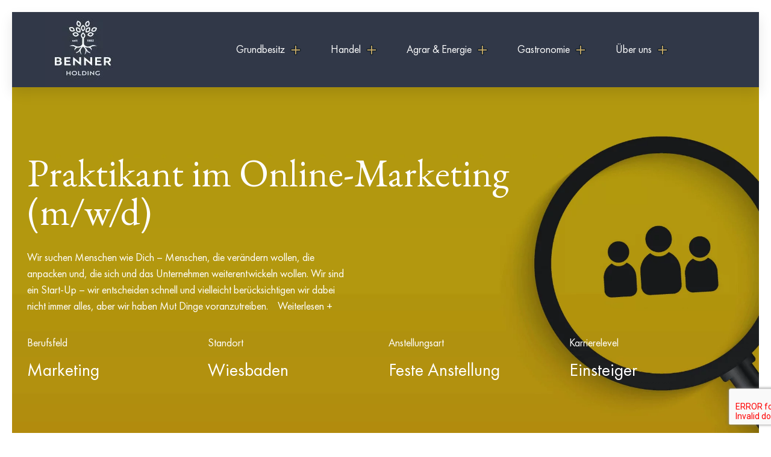

--- FILE ---
content_type: text/html; charset=UTF-8
request_url: https://benner-holding.com/praktikant-marketing-stellebeschreibung/
body_size: 20348
content:
<!doctype html>
<html lang="de">
<head>
	<meta charset="UTF-8">
	<meta name="viewport" content="width=device-width, initial-scale=1">
	<link rel="profile" href="https://gmpg.org/xfn/11">
	<meta name='robots' content='index, follow, max-image-preview:large, max-snippet:-1, max-video-preview:-1' />

	<!-- This site is optimized with the Yoast SEO plugin v22.7 - https://yoast.com/wordpress/plugins/seo/ -->
	<title>Praktikant im Online-Marketing (m/w/d) - Benner Holding</title>
	<link rel="canonical" href="https://benner-holding.com/praktikant-marketing-stellebeschreibung/" />
	<meta property="og:locale" content="de_DE" />
	<meta property="og:type" content="article" />
	<meta property="og:title" content="Praktikant im Online-Marketing (m/w/d) - Benner Holding" />
	<meta property="og:description" content="Praktikant im Online-Marketing(m/w/d) Wir suchen Menschen wie Dich – Menschen, die verändern wollen, die anpacken und, die sich und das Unternehmen weiterentwickeln wollen. Wir sind ein Start-Up – wir entscheiden schnell und vielleicht berücksichtigen wir dabei nicht immer alles, aber wir haben Mut Dinge voranzutreiben. Berufsfeld Marketing Standort Wiesbaden Anstellungsart Feste Anstellung Karrierelevel Einsteiger Praktikant [&hellip;]" />
	<meta property="og:url" content="https://benner-holding.com/praktikant-marketing-stellebeschreibung/" />
	<meta property="og:site_name" content="Benner Holding" />
	<meta property="article:modified_time" content="2022-05-23T12:48:05+00:00" />
	<meta property="og:image" content="https://benner-holding.com/wp-content/uploads/2021/10/Mask-Group-26.png" />
	<meta name="twitter:card" content="summary_large_image" />
	<meta name="twitter:label1" content="Geschätzte Lesezeit" />
	<meta name="twitter:data1" content="2 Minuten" />
	<script type="application/ld+json" class="yoast-schema-graph">{"@context":"https://schema.org","@graph":[{"@type":"WebPage","@id":"https://benner-holding.com/praktikant-marketing-stellebeschreibung/","url":"https://benner-holding.com/praktikant-marketing-stellebeschreibung/","name":"Praktikant im Online-Marketing (m/w/d) - Benner Holding","isPartOf":{"@id":"https://benner-holding.com/#website"},"primaryImageOfPage":{"@id":"https://benner-holding.com/praktikant-marketing-stellebeschreibung/#primaryimage"},"image":{"@id":"https://benner-holding.com/praktikant-marketing-stellebeschreibung/#primaryimage"},"thumbnailUrl":"https://benner-holding.com/wp-content/uploads/2021/10/Mask-Group-26.png","datePublished":"2022-03-31T22:01:10+00:00","dateModified":"2022-05-23T12:48:05+00:00","breadcrumb":{"@id":"https://benner-holding.com/praktikant-marketing-stellebeschreibung/#breadcrumb"},"inLanguage":"de","potentialAction":[{"@type":"ReadAction","target":["https://benner-holding.com/praktikant-marketing-stellebeschreibung/"]}]},{"@type":"ImageObject","inLanguage":"de","@id":"https://benner-holding.com/praktikant-marketing-stellebeschreibung/#primaryimage","url":"https://benner-holding.com/wp-content/uploads/2021/10/Mask-Group-26.png","contentUrl":"https://benner-holding.com/wp-content/uploads/2021/10/Mask-Group-26.png","width":572,"height":572},{"@type":"BreadcrumbList","@id":"https://benner-holding.com/praktikant-marketing-stellebeschreibung/#breadcrumb","itemListElement":[{"@type":"ListItem","position":1,"name":"Startseite","item":"https://benner-holding.com/"},{"@type":"ListItem","position":2,"name":"Praktikant im Online-Marketing (m/w/d)"}]},{"@type":"WebSite","@id":"https://benner-holding.com/#website","url":"https://benner-holding.com/","name":"Benner Holding","description":"Eine weitere WordPress-Website","publisher":{"@id":"https://benner-holding.com/#organization"},"potentialAction":[{"@type":"SearchAction","target":{"@type":"EntryPoint","urlTemplate":"https://benner-holding.com/?s={search_term_string}"},"query-input":"required name=search_term_string"}],"inLanguage":"de"},{"@type":"Organization","@id":"https://benner-holding.com/#organization","name":"Benner Holding","url":"https://benner-holding.com/","logo":{"@type":"ImageObject","inLanguage":"de","@id":"https://benner-holding.com/#/schema/logo/image/","url":"https://benner-holding.com/wp-content/uploads/2021/09/cropped-TPG_EPS_white_png-1-2.png","contentUrl":"https://benner-holding.com/wp-content/uploads/2021/09/cropped-TPG_EPS_white_png-1-2.png","width":640,"height":252,"caption":"Benner Holding"},"image":{"@id":"https://benner-holding.com/#/schema/logo/image/"}}]}</script>
	<!-- / Yoast SEO plugin. -->


<link rel="alternate" type="application/rss+xml" title="Benner Holding &raquo; Feed" href="https://benner-holding.com/feed/" />
<link rel="alternate" type="application/rss+xml" title="Benner Holding &raquo; Kommentar-Feed" href="https://benner-holding.com/comments/feed/" />
<link rel="alternate" title="oEmbed (JSON)" type="application/json+oembed" href="https://benner-holding.com/wp-json/oembed/1.0/embed?url=https%3A%2F%2Fbenner-holding.com%2Fpraktikant-marketing-stellebeschreibung%2F" />
<link rel="alternate" title="oEmbed (XML)" type="text/xml+oembed" href="https://benner-holding.com/wp-json/oembed/1.0/embed?url=https%3A%2F%2Fbenner-holding.com%2Fpraktikant-marketing-stellebeschreibung%2F&#038;format=xml" />
<style id='wp-img-auto-sizes-contain-inline-css'>
img:is([sizes=auto i],[sizes^="auto," i]){contain-intrinsic-size:3000px 1500px}
/*# sourceURL=wp-img-auto-sizes-contain-inline-css */
</style>
<style id='wp-emoji-styles-inline-css'>

	img.wp-smiley, img.emoji {
		display: inline !important;
		border: none !important;
		box-shadow: none !important;
		height: 1em !important;
		width: 1em !important;
		margin: 0 0.07em !important;
		vertical-align: -0.1em !important;
		background: none !important;
		padding: 0 !important;
	}
/*# sourceURL=wp-emoji-styles-inline-css */
</style>
<style id='classic-theme-styles-inline-css'>
/*! This file is auto-generated */
.wp-block-button__link{color:#fff;background-color:#32373c;border-radius:9999px;box-shadow:none;text-decoration:none;padding:calc(.667em + 2px) calc(1.333em + 2px);font-size:1.125em}.wp-block-file__button{background:#32373c;color:#fff;text-decoration:none}
/*# sourceURL=/wp-includes/css/classic-themes.min.css */
</style>
<link rel='stylesheet' id='collapscore-css-css' href='https://benner-holding.com/wp-content/plugins/jquery-collapse-o-matic/css/core_style.css?ver=1.0' media='all' />
<link rel='stylesheet' id='collapseomatic-css-css' href='https://benner-holding.com/wp-content/plugins/jquery-collapse-o-matic/css/light_style.css?ver=1.6' media='all' />
<link rel='stylesheet' id='uaf_client_css-css' href='https://benner-holding.com/wp-content/uploads/useanyfont/uaf.css?ver=1718359516' media='all' />
<link rel='stylesheet' id='hello-elementor-css' href='https://benner-holding.com/wp-content/themes/hello-elementor/style.min.css?ver=3.0.2' media='all' />
<link rel='stylesheet' id='hello-elementor-theme-style-css' href='https://benner-holding.com/wp-content/themes/hello-elementor/theme.min.css?ver=3.0.2' media='all' />
<link rel='stylesheet' id='hello-elementor-header-footer-css' href='https://benner-holding.com/wp-content/themes/hello-elementor/header-footer.min.css?ver=3.0.2' media='all' />
<link rel='stylesheet' id='elementor-frontend-css' href='https://benner-holding.com/wp-content/plugins/elementor/assets/css/frontend-lite.min.css?ver=3.21.8' media='all' />
<link rel='stylesheet' id='elementor-post-5-css' href='https://benner-holding.com/wp-content/uploads/elementor/css/post-5.css?ver=1731071933' media='all' />
<link rel='stylesheet' id='elementor-icons-css' href='https://benner-holding.com/wp-content/plugins/elementor/assets/lib/eicons/css/elementor-icons.min.css?ver=5.29.0' media='all' />
<link rel='stylesheet' id='swiper-css' href='https://benner-holding.com/wp-content/plugins/elementor/assets/lib/swiper/v8/css/swiper.min.css?ver=8.4.5' media='all' />
<link rel='stylesheet' id='elementor-pro-css' href='https://benner-holding.com/wp-content/plugins/elementor-pro/assets/css/frontend-lite.min.css?ver=3.21.2' media='all' />
<link rel='stylesheet' id='elementor-global-css' href='https://benner-holding.com/wp-content/uploads/elementor/css/global.css?ver=1731071934' media='all' />
<link rel='stylesheet' id='elementor-post-12872-css' href='https://benner-holding.com/wp-content/uploads/elementor/css/post-12872.css?ver=1731200525' media='all' />
<link rel='stylesheet' id='elementor-post-20-css' href='https://benner-holding.com/wp-content/uploads/elementor/css/post-20.css?ver=1731071934' media='all' />
<link rel='stylesheet' id='elementor-post-9461-css' href='https://benner-holding.com/wp-content/uploads/elementor/css/post-9461.css?ver=1731071934' media='all' />
<link rel='stylesheet' id='google-fonts-1-css' href='https://fonts.googleapis.com/css?family=Roboto%3A100%2C100italic%2C200%2C200italic%2C300%2C300italic%2C400%2C400italic%2C500%2C500italic%2C600%2C600italic%2C700%2C700italic%2C800%2C800italic%2C900%2C900italic%7CRoboto+Slab%3A100%2C100italic%2C200%2C200italic%2C300%2C300italic%2C400%2C400italic%2C500%2C500italic%2C600%2C600italic%2C700%2C700italic%2C800%2C800italic%2C900%2C900italic%7CEB+Garamond%3A100%2C100italic%2C200%2C200italic%2C300%2C300italic%2C400%2C400italic%2C500%2C500italic%2C600%2C600italic%2C700%2C700italic%2C800%2C800italic%2C900%2C900italic&#038;display=auto&#038;ver=6.9' media='all' />
<link rel='stylesheet' id='elementor-icons-shared-0-css' href='https://benner-holding.com/wp-content/plugins/elementor/assets/lib/font-awesome/css/fontawesome.min.css?ver=5.15.3' media='all' />
<link rel='stylesheet' id='elementor-icons-fa-solid-css' href='https://benner-holding.com/wp-content/plugins/elementor/assets/lib/font-awesome/css/solid.min.css?ver=5.15.3' media='all' />
<link rel='stylesheet' id='elementor-icons-fa-regular-css' href='https://benner-holding.com/wp-content/plugins/elementor/assets/lib/font-awesome/css/regular.min.css?ver=5.15.3' media='all' />
<link rel="preconnect" href="https://fonts.gstatic.com/" crossorigin><script src="https://benner-holding.com/wp-includes/js/jquery/jquery.min.js?ver=3.7.1" id="jquery-core-js"></script>
<script src="https://benner-holding.com/wp-includes/js/jquery/jquery-migrate.min.js?ver=3.4.1" id="jquery-migrate-js"></script>
<link rel="https://api.w.org/" href="https://benner-holding.com/wp-json/" /><link rel="alternate" title="JSON" type="application/json" href="https://benner-holding.com/wp-json/wp/v2/pages/12872" /><link rel="EditURI" type="application/rsd+xml" title="RSD" href="https://benner-holding.com/xmlrpc.php?rsd" />
<meta name="generator" content="WordPress 6.9" />
<link rel='shortlink' href='https://benner-holding.com/?p=12872' />
<meta name="cdp-version" content="1.4.6" /><meta name="generator" content="Elementor 3.21.8; features: e_optimized_assets_loading, e_optimized_css_loading, additional_custom_breakpoints; settings: css_print_method-external, google_font-enabled, font_display-auto">
<link rel="icon" href="https://benner-holding.com/wp-content/uploads/2021/09/cropped-Benner-Holding-Logo-final-32x32.jpg" sizes="32x32" />
<link rel="icon" href="https://benner-holding.com/wp-content/uploads/2021/09/cropped-Benner-Holding-Logo-final-192x192.jpg" sizes="192x192" />
<link rel="apple-touch-icon" href="https://benner-holding.com/wp-content/uploads/2021/09/cropped-Benner-Holding-Logo-final-180x180.jpg" />
<meta name="msapplication-TileImage" content="https://benner-holding.com/wp-content/uploads/2021/09/cropped-Benner-Holding-Logo-final-270x270.jpg" />
<style id='global-styles-inline-css'>
:root{--wp--preset--aspect-ratio--square: 1;--wp--preset--aspect-ratio--4-3: 4/3;--wp--preset--aspect-ratio--3-4: 3/4;--wp--preset--aspect-ratio--3-2: 3/2;--wp--preset--aspect-ratio--2-3: 2/3;--wp--preset--aspect-ratio--16-9: 16/9;--wp--preset--aspect-ratio--9-16: 9/16;--wp--preset--color--black: #000000;--wp--preset--color--cyan-bluish-gray: #abb8c3;--wp--preset--color--white: #ffffff;--wp--preset--color--pale-pink: #f78da7;--wp--preset--color--vivid-red: #cf2e2e;--wp--preset--color--luminous-vivid-orange: #ff6900;--wp--preset--color--luminous-vivid-amber: #fcb900;--wp--preset--color--light-green-cyan: #7bdcb5;--wp--preset--color--vivid-green-cyan: #00d084;--wp--preset--color--pale-cyan-blue: #8ed1fc;--wp--preset--color--vivid-cyan-blue: #0693e3;--wp--preset--color--vivid-purple: #9b51e0;--wp--preset--gradient--vivid-cyan-blue-to-vivid-purple: linear-gradient(135deg,rgb(6,147,227) 0%,rgb(155,81,224) 100%);--wp--preset--gradient--light-green-cyan-to-vivid-green-cyan: linear-gradient(135deg,rgb(122,220,180) 0%,rgb(0,208,130) 100%);--wp--preset--gradient--luminous-vivid-amber-to-luminous-vivid-orange: linear-gradient(135deg,rgb(252,185,0) 0%,rgb(255,105,0) 100%);--wp--preset--gradient--luminous-vivid-orange-to-vivid-red: linear-gradient(135deg,rgb(255,105,0) 0%,rgb(207,46,46) 100%);--wp--preset--gradient--very-light-gray-to-cyan-bluish-gray: linear-gradient(135deg,rgb(238,238,238) 0%,rgb(169,184,195) 100%);--wp--preset--gradient--cool-to-warm-spectrum: linear-gradient(135deg,rgb(74,234,220) 0%,rgb(151,120,209) 20%,rgb(207,42,186) 40%,rgb(238,44,130) 60%,rgb(251,105,98) 80%,rgb(254,248,76) 100%);--wp--preset--gradient--blush-light-purple: linear-gradient(135deg,rgb(255,206,236) 0%,rgb(152,150,240) 100%);--wp--preset--gradient--blush-bordeaux: linear-gradient(135deg,rgb(254,205,165) 0%,rgb(254,45,45) 50%,rgb(107,0,62) 100%);--wp--preset--gradient--luminous-dusk: linear-gradient(135deg,rgb(255,203,112) 0%,rgb(199,81,192) 50%,rgb(65,88,208) 100%);--wp--preset--gradient--pale-ocean: linear-gradient(135deg,rgb(255,245,203) 0%,rgb(182,227,212) 50%,rgb(51,167,181) 100%);--wp--preset--gradient--electric-grass: linear-gradient(135deg,rgb(202,248,128) 0%,rgb(113,206,126) 100%);--wp--preset--gradient--midnight: linear-gradient(135deg,rgb(2,3,129) 0%,rgb(40,116,252) 100%);--wp--preset--font-size--small: 13px;--wp--preset--font-size--medium: 20px;--wp--preset--font-size--large: 36px;--wp--preset--font-size--x-large: 42px;--wp--preset--spacing--20: 0.44rem;--wp--preset--spacing--30: 0.67rem;--wp--preset--spacing--40: 1rem;--wp--preset--spacing--50: 1.5rem;--wp--preset--spacing--60: 2.25rem;--wp--preset--spacing--70: 3.38rem;--wp--preset--spacing--80: 5.06rem;--wp--preset--shadow--natural: 6px 6px 9px rgba(0, 0, 0, 0.2);--wp--preset--shadow--deep: 12px 12px 50px rgba(0, 0, 0, 0.4);--wp--preset--shadow--sharp: 6px 6px 0px rgba(0, 0, 0, 0.2);--wp--preset--shadow--outlined: 6px 6px 0px -3px rgb(255, 255, 255), 6px 6px rgb(0, 0, 0);--wp--preset--shadow--crisp: 6px 6px 0px rgb(0, 0, 0);}:where(.is-layout-flex){gap: 0.5em;}:where(.is-layout-grid){gap: 0.5em;}body .is-layout-flex{display: flex;}.is-layout-flex{flex-wrap: wrap;align-items: center;}.is-layout-flex > :is(*, div){margin: 0;}body .is-layout-grid{display: grid;}.is-layout-grid > :is(*, div){margin: 0;}:where(.wp-block-columns.is-layout-flex){gap: 2em;}:where(.wp-block-columns.is-layout-grid){gap: 2em;}:where(.wp-block-post-template.is-layout-flex){gap: 1.25em;}:where(.wp-block-post-template.is-layout-grid){gap: 1.25em;}.has-black-color{color: var(--wp--preset--color--black) !important;}.has-cyan-bluish-gray-color{color: var(--wp--preset--color--cyan-bluish-gray) !important;}.has-white-color{color: var(--wp--preset--color--white) !important;}.has-pale-pink-color{color: var(--wp--preset--color--pale-pink) !important;}.has-vivid-red-color{color: var(--wp--preset--color--vivid-red) !important;}.has-luminous-vivid-orange-color{color: var(--wp--preset--color--luminous-vivid-orange) !important;}.has-luminous-vivid-amber-color{color: var(--wp--preset--color--luminous-vivid-amber) !important;}.has-light-green-cyan-color{color: var(--wp--preset--color--light-green-cyan) !important;}.has-vivid-green-cyan-color{color: var(--wp--preset--color--vivid-green-cyan) !important;}.has-pale-cyan-blue-color{color: var(--wp--preset--color--pale-cyan-blue) !important;}.has-vivid-cyan-blue-color{color: var(--wp--preset--color--vivid-cyan-blue) !important;}.has-vivid-purple-color{color: var(--wp--preset--color--vivid-purple) !important;}.has-black-background-color{background-color: var(--wp--preset--color--black) !important;}.has-cyan-bluish-gray-background-color{background-color: var(--wp--preset--color--cyan-bluish-gray) !important;}.has-white-background-color{background-color: var(--wp--preset--color--white) !important;}.has-pale-pink-background-color{background-color: var(--wp--preset--color--pale-pink) !important;}.has-vivid-red-background-color{background-color: var(--wp--preset--color--vivid-red) !important;}.has-luminous-vivid-orange-background-color{background-color: var(--wp--preset--color--luminous-vivid-orange) !important;}.has-luminous-vivid-amber-background-color{background-color: var(--wp--preset--color--luminous-vivid-amber) !important;}.has-light-green-cyan-background-color{background-color: var(--wp--preset--color--light-green-cyan) !important;}.has-vivid-green-cyan-background-color{background-color: var(--wp--preset--color--vivid-green-cyan) !important;}.has-pale-cyan-blue-background-color{background-color: var(--wp--preset--color--pale-cyan-blue) !important;}.has-vivid-cyan-blue-background-color{background-color: var(--wp--preset--color--vivid-cyan-blue) !important;}.has-vivid-purple-background-color{background-color: var(--wp--preset--color--vivid-purple) !important;}.has-black-border-color{border-color: var(--wp--preset--color--black) !important;}.has-cyan-bluish-gray-border-color{border-color: var(--wp--preset--color--cyan-bluish-gray) !important;}.has-white-border-color{border-color: var(--wp--preset--color--white) !important;}.has-pale-pink-border-color{border-color: var(--wp--preset--color--pale-pink) !important;}.has-vivid-red-border-color{border-color: var(--wp--preset--color--vivid-red) !important;}.has-luminous-vivid-orange-border-color{border-color: var(--wp--preset--color--luminous-vivid-orange) !important;}.has-luminous-vivid-amber-border-color{border-color: var(--wp--preset--color--luminous-vivid-amber) !important;}.has-light-green-cyan-border-color{border-color: var(--wp--preset--color--light-green-cyan) !important;}.has-vivid-green-cyan-border-color{border-color: var(--wp--preset--color--vivid-green-cyan) !important;}.has-pale-cyan-blue-border-color{border-color: var(--wp--preset--color--pale-cyan-blue) !important;}.has-vivid-cyan-blue-border-color{border-color: var(--wp--preset--color--vivid-cyan-blue) !important;}.has-vivid-purple-border-color{border-color: var(--wp--preset--color--vivid-purple) !important;}.has-vivid-cyan-blue-to-vivid-purple-gradient-background{background: var(--wp--preset--gradient--vivid-cyan-blue-to-vivid-purple) !important;}.has-light-green-cyan-to-vivid-green-cyan-gradient-background{background: var(--wp--preset--gradient--light-green-cyan-to-vivid-green-cyan) !important;}.has-luminous-vivid-amber-to-luminous-vivid-orange-gradient-background{background: var(--wp--preset--gradient--luminous-vivid-amber-to-luminous-vivid-orange) !important;}.has-luminous-vivid-orange-to-vivid-red-gradient-background{background: var(--wp--preset--gradient--luminous-vivid-orange-to-vivid-red) !important;}.has-very-light-gray-to-cyan-bluish-gray-gradient-background{background: var(--wp--preset--gradient--very-light-gray-to-cyan-bluish-gray) !important;}.has-cool-to-warm-spectrum-gradient-background{background: var(--wp--preset--gradient--cool-to-warm-spectrum) !important;}.has-blush-light-purple-gradient-background{background: var(--wp--preset--gradient--blush-light-purple) !important;}.has-blush-bordeaux-gradient-background{background: var(--wp--preset--gradient--blush-bordeaux) !important;}.has-luminous-dusk-gradient-background{background: var(--wp--preset--gradient--luminous-dusk) !important;}.has-pale-ocean-gradient-background{background: var(--wp--preset--gradient--pale-ocean) !important;}.has-electric-grass-gradient-background{background: var(--wp--preset--gradient--electric-grass) !important;}.has-midnight-gradient-background{background: var(--wp--preset--gradient--midnight) !important;}.has-small-font-size{font-size: var(--wp--preset--font-size--small) !important;}.has-medium-font-size{font-size: var(--wp--preset--font-size--medium) !important;}.has-large-font-size{font-size: var(--wp--preset--font-size--large) !important;}.has-x-large-font-size{font-size: var(--wp--preset--font-size--x-large) !important;}
/*# sourceURL=global-styles-inline-css */
</style>
</head>
<body class="wp-singular page-template page-template-elementor_header_footer page page-id-12872 wp-custom-logo wp-theme-hello-elementor elementor-default elementor-template-full-width elementor-kit-5 elementor-page elementor-page-12872">


<a class="skip-link screen-reader-text" href="#content">Zum Inhalt wechseln</a>

		<div data-elementor-type="header" data-elementor-id="20" class="elementor elementor-20 elementor-location-header" data-elementor-post-type="elementor_library">
					<section class="elementor-section elementor-top-section elementor-element elementor-element-50c57ff1 elementor-section-height-min-height elementor-reverse-mobile elementor-section-boxed elementor-section-height-default elementor-section-items-middle" data-id="50c57ff1" data-element_type="section" data-settings="{&quot;background_background&quot;:&quot;classic&quot;}">
						<div class="elementor-container elementor-column-gap-default">
					<div class="elementor-column elementor-col-33 elementor-top-column elementor-element elementor-element-6882a515" data-id="6882a515" data-element_type="column">
			<div class="elementor-widget-wrap elementor-element-populated">
						<div class="elementor-element elementor-element-458904ac elementor-widget elementor-widget-image" data-id="458904ac" data-element_type="widget" data-widget_type="image.default">
				<div class="elementor-widget-container">
			<style>/*! elementor - v3.21.0 - 26-05-2024 */
.elementor-widget-image{text-align:center}.elementor-widget-image a{display:inline-block}.elementor-widget-image a img[src$=".svg"]{width:48px}.elementor-widget-image img{vertical-align:middle;display:inline-block}</style>											<a href="https://benner-holding.com">
							<img src="https://benner-holding.com/wp-content/uploads/elementor/thumbs/Benner-Holding-Logo-final-pxstykurj7lfng8l7d0m2ou4ol1kah9dxpt8w97nz6.jpg" title="Benner Holding Logo final" alt="Benner Holding Logo final" loading="lazy" />								</a>
													</div>
				</div>
					</div>
		</div>
				<div class="elementor-column elementor-col-33 elementor-top-column elementor-element elementor-element-57741b97" data-id="57741b97" data-element_type="column">
			<div class="elementor-widget-wrap elementor-element-populated">
						<div class="elementor-element elementor-element-29b78a57 elementor-nav-menu__align-end elementor-nav-menu--stretch elementor-nav-menu--dropdown-mobile elementor-nav-menu__text-align-aside elementor-nav-menu--toggle elementor-nav-menu--burger elementor-widget elementor-widget-nav-menu" data-id="29b78a57" data-element_type="widget" data-settings="{&quot;full_width&quot;:&quot;stretch&quot;,&quot;submenu_icon&quot;:{&quot;value&quot;:&quot;&lt;i class=\&quot;fas fa-plus\&quot;&gt;&lt;\/i&gt;&quot;,&quot;library&quot;:&quot;fa-solid&quot;},&quot;layout&quot;:&quot;horizontal&quot;,&quot;toggle&quot;:&quot;burger&quot;}" data-widget_type="nav-menu.default">
				<div class="elementor-widget-container">
			<link rel="stylesheet" href="https://benner-holding.com/wp-content/plugins/elementor-pro/assets/css/widget-nav-menu.min.css">			<nav class="elementor-nav-menu--main elementor-nav-menu__container elementor-nav-menu--layout-horizontal e--pointer-underline e--animation-drop-out">
				<ul id="menu-1-29b78a57" class="elementor-nav-menu"><li class="menu-item menu-item-type-post_type menu-item-object-page menu-item-has-children menu-item-18324"><a href="https://benner-holding.com/grundbesitz/" class="elementor-item">Grundbesitz</a>
<ul class="sub-menu elementor-nav-menu--dropdown">
	<li class="menu-item menu-item-type-custom menu-item-object-custom menu-item-24791"><a href="https://benner-holding.com/grundbesitz/" class="elementor-sub-item">Übersicht</a></li>
	<li class="menu-item menu-item-type-post_type menu-item-object-page menu-item-24394"><a href="https://benner-holding.com/ankaufsprofil/" class="elementor-sub-item">Ankaufsprofil</a></li>
	<li class="menu-item menu-item-type-post_type menu-item-object-page menu-item-24442"><a href="https://benner-holding.com/fuer-mieter-2/" class="elementor-sub-item">Für Mieter</a></li>
	<li class="menu-item menu-item-type-post_type menu-item-object-page menu-item-24489"><a href="https://benner-holding.com/reparaturen-beschwerden/" class="elementor-sub-item">Reparaturen und Beschwerden</a></li>
	<li class="menu-item menu-item-type-post_type menu-item-object-page menu-item-24496"><a href="https://benner-holding.com/faq/" class="elementor-sub-item">Häufige Fragen</a></li>
	<li class="menu-item menu-item-type-post_type menu-item-object-page menu-item-18723"><a href="https://benner-holding.com/nachhaltigkeit-2/" class="elementor-sub-item">Nachhaltigkeit</a></li>
	<li class="menu-item menu-item-type-post_type menu-item-object-page menu-item-24718"><a href="https://benner-holding.com/the-property/" class="elementor-sub-item">The Property</a></li>
	<li class="menu-item menu-item-type-custom menu-item-object-custom menu-item-18794"><a href="http://www.p5.immo" class="elementor-sub-item">P5 Property Kongress</a></li>
</ul>
</li>
<li class="menu-item menu-item-type-post_type menu-item-object-page menu-item-has-children menu-item-18332"><a href="https://benner-holding.com/handel/" class="elementor-item">Handel</a>
<ul class="sub-menu elementor-nav-menu--dropdown">
	<li class="menu-item menu-item-type-post_type menu-item-object-page menu-item-24278"><a href="https://benner-holding.com/uebersicht-handel/" class="elementor-sub-item">Übersicht</a></li>
	<li class="menu-item menu-item-type-post_type menu-item-object-page menu-item-24102"><a href="https://benner-holding.com/the-platform-group/" class="elementor-sub-item">The Platform Group</a></li>
	<li class="menu-item menu-item-type-post_type menu-item-object-page menu-item-18701"><a href="https://benner-holding.com/lokaler-handel/" class="elementor-sub-item">Lokaler Handel</a></li>
	<li class="menu-item menu-item-type-post_type menu-item-object-page menu-item-24124"><a href="https://benner-holding.com/thonet/" class="elementor-sub-item">Thonet</a></li>
</ul>
</li>
<li class="menu-item menu-item-type-post_type menu-item-object-page menu-item-has-children menu-item-18334"><a href="https://benner-holding.com/agrar-energie/" class="elementor-item">Agrar &#038; Energie</a>
<ul class="sub-menu elementor-nav-menu--dropdown">
	<li class="menu-item menu-item-type-custom menu-item-object-custom menu-item-24262"><a href="https://benner-holding.com/agrar-energie/" class="elementor-sub-item">Übersicht</a></li>
	<li class="menu-item menu-item-type-post_type menu-item-object-page menu-item-24134"><a href="https://benner-holding.com/betrieb-schlanstedt/" class="elementor-sub-item">Betrieb Schlanstedt</a></li>
	<li class="menu-item menu-item-type-post_type menu-item-object-page menu-item-24148"><a href="https://benner-holding.com/betrieb-hillmersdorf/" class="elementor-sub-item">Betrieb Hillmersdorf</a></li>
</ul>
</li>
<li class="menu-item menu-item-type-post_type menu-item-object-page menu-item-has-children menu-item-18589"><a href="https://benner-holding.com/gastronomie/" class="elementor-item">Gastronomie</a>
<ul class="sub-menu elementor-nav-menu--dropdown">
	<li class="menu-item menu-item-type-custom menu-item-object-custom menu-item-24263"><a href="https://benner-holding.com/gastronomie/" class="elementor-sub-item">Übersicht</a></li>
	<li class="menu-item menu-item-type-post_type menu-item-object-page menu-item-24016"><a href="https://benner-holding.com/benner-s/" class="elementor-sub-item">Benner’s Bistronomie</a></li>
	<li class="menu-item menu-item-type-post_type menu-item-object-page menu-item-24036"><a href="https://benner-holding.com/schlosshotel-rettershof/" class="elementor-sub-item">Schlosshotel Rettershof</a></li>
	<li class="menu-item menu-item-type-post_type menu-item-object-page menu-item-24056"><a href="https://benner-holding.com/cron-am-hafen/" class="elementor-sub-item">Cron am Hafen</a></li>
	<li class="menu-item menu-item-type-post_type menu-item-object-page menu-item-24071"><a href="https://benner-holding.com/focacceria-catering/" class="elementor-sub-item">Focacceria Catering</a></li>
</ul>
</li>
<li class="menu-item menu-item-type-post_type menu-item-object-page menu-item-has-children menu-item-18335"><a href="https://benner-holding.com/ueber-uns/" class="elementor-item">Über uns</a>
<ul class="sub-menu elementor-nav-menu--dropdown">
	<li class="menu-item menu-item-type-custom menu-item-object-custom menu-item-24285"><a href="https://benner-holding.com/ueber-uns/" class="elementor-sub-item">Geschichte</a></li>
	<li class="menu-item menu-item-type-post_type menu-item-object-page menu-item-24551"><a href="https://benner-holding.com/geschaeftsfuehrung/" class="elementor-sub-item">Geschäftsführung</a></li>
	<li class="menu-item menu-item-type-post_type menu-item-object-page menu-item-18631"><a href="https://benner-holding.com/presse/" class="elementor-sub-item">News</a></li>
	<li class="menu-item menu-item-type-post_type menu-item-object-page menu-item-18394"><a href="https://benner-holding.com/kontakt-3/" class="elementor-sub-item">Kontakt</a></li>
	<li class="menu-item menu-item-type-post_type menu-item-object-page menu-item-24768"><a href="https://benner-holding.com/presse-kontakt/" class="elementor-sub-item">Presse Kontakt</a></li>
	<li class="menu-item menu-item-type-post_type menu-item-object-page menu-item-24745"><a href="https://benner-holding.com/rechtlicher-hinweis/" class="elementor-sub-item">Rechtlicher Hinweis</a></li>
</ul>
</li>
</ul>			</nav>
					<div class="elementor-menu-toggle" role="button" tabindex="0" aria-label="Menü Umschalter" aria-expanded="false">
			<i aria-hidden="true" role="presentation" class="elementor-menu-toggle__icon--open eicon-menu-bar"></i><i aria-hidden="true" role="presentation" class="elementor-menu-toggle__icon--close eicon-close"></i>			<span class="elementor-screen-only">Menü</span>
		</div>
					<nav class="elementor-nav-menu--dropdown elementor-nav-menu__container" aria-hidden="true">
				<ul id="menu-2-29b78a57" class="elementor-nav-menu"><li class="menu-item menu-item-type-post_type menu-item-object-page menu-item-has-children menu-item-18324"><a href="https://benner-holding.com/grundbesitz/" class="elementor-item" tabindex="-1">Grundbesitz</a>
<ul class="sub-menu elementor-nav-menu--dropdown">
	<li class="menu-item menu-item-type-custom menu-item-object-custom menu-item-24791"><a href="https://benner-holding.com/grundbesitz/" class="elementor-sub-item" tabindex="-1">Übersicht</a></li>
	<li class="menu-item menu-item-type-post_type menu-item-object-page menu-item-24394"><a href="https://benner-holding.com/ankaufsprofil/" class="elementor-sub-item" tabindex="-1">Ankaufsprofil</a></li>
	<li class="menu-item menu-item-type-post_type menu-item-object-page menu-item-24442"><a href="https://benner-holding.com/fuer-mieter-2/" class="elementor-sub-item" tabindex="-1">Für Mieter</a></li>
	<li class="menu-item menu-item-type-post_type menu-item-object-page menu-item-24489"><a href="https://benner-holding.com/reparaturen-beschwerden/" class="elementor-sub-item" tabindex="-1">Reparaturen und Beschwerden</a></li>
	<li class="menu-item menu-item-type-post_type menu-item-object-page menu-item-24496"><a href="https://benner-holding.com/faq/" class="elementor-sub-item" tabindex="-1">Häufige Fragen</a></li>
	<li class="menu-item menu-item-type-post_type menu-item-object-page menu-item-18723"><a href="https://benner-holding.com/nachhaltigkeit-2/" class="elementor-sub-item" tabindex="-1">Nachhaltigkeit</a></li>
	<li class="menu-item menu-item-type-post_type menu-item-object-page menu-item-24718"><a href="https://benner-holding.com/the-property/" class="elementor-sub-item" tabindex="-1">The Property</a></li>
	<li class="menu-item menu-item-type-custom menu-item-object-custom menu-item-18794"><a href="http://www.p5.immo" class="elementor-sub-item" tabindex="-1">P5 Property Kongress</a></li>
</ul>
</li>
<li class="menu-item menu-item-type-post_type menu-item-object-page menu-item-has-children menu-item-18332"><a href="https://benner-holding.com/handel/" class="elementor-item" tabindex="-1">Handel</a>
<ul class="sub-menu elementor-nav-menu--dropdown">
	<li class="menu-item menu-item-type-post_type menu-item-object-page menu-item-24278"><a href="https://benner-holding.com/uebersicht-handel/" class="elementor-sub-item" tabindex="-1">Übersicht</a></li>
	<li class="menu-item menu-item-type-post_type menu-item-object-page menu-item-24102"><a href="https://benner-holding.com/the-platform-group/" class="elementor-sub-item" tabindex="-1">The Platform Group</a></li>
	<li class="menu-item menu-item-type-post_type menu-item-object-page menu-item-18701"><a href="https://benner-holding.com/lokaler-handel/" class="elementor-sub-item" tabindex="-1">Lokaler Handel</a></li>
	<li class="menu-item menu-item-type-post_type menu-item-object-page menu-item-24124"><a href="https://benner-holding.com/thonet/" class="elementor-sub-item" tabindex="-1">Thonet</a></li>
</ul>
</li>
<li class="menu-item menu-item-type-post_type menu-item-object-page menu-item-has-children menu-item-18334"><a href="https://benner-holding.com/agrar-energie/" class="elementor-item" tabindex="-1">Agrar &#038; Energie</a>
<ul class="sub-menu elementor-nav-menu--dropdown">
	<li class="menu-item menu-item-type-custom menu-item-object-custom menu-item-24262"><a href="https://benner-holding.com/agrar-energie/" class="elementor-sub-item" tabindex="-1">Übersicht</a></li>
	<li class="menu-item menu-item-type-post_type menu-item-object-page menu-item-24134"><a href="https://benner-holding.com/betrieb-schlanstedt/" class="elementor-sub-item" tabindex="-1">Betrieb Schlanstedt</a></li>
	<li class="menu-item menu-item-type-post_type menu-item-object-page menu-item-24148"><a href="https://benner-holding.com/betrieb-hillmersdorf/" class="elementor-sub-item" tabindex="-1">Betrieb Hillmersdorf</a></li>
</ul>
</li>
<li class="menu-item menu-item-type-post_type menu-item-object-page menu-item-has-children menu-item-18589"><a href="https://benner-holding.com/gastronomie/" class="elementor-item" tabindex="-1">Gastronomie</a>
<ul class="sub-menu elementor-nav-menu--dropdown">
	<li class="menu-item menu-item-type-custom menu-item-object-custom menu-item-24263"><a href="https://benner-holding.com/gastronomie/" class="elementor-sub-item" tabindex="-1">Übersicht</a></li>
	<li class="menu-item menu-item-type-post_type menu-item-object-page menu-item-24016"><a href="https://benner-holding.com/benner-s/" class="elementor-sub-item" tabindex="-1">Benner’s Bistronomie</a></li>
	<li class="menu-item menu-item-type-post_type menu-item-object-page menu-item-24036"><a href="https://benner-holding.com/schlosshotel-rettershof/" class="elementor-sub-item" tabindex="-1">Schlosshotel Rettershof</a></li>
	<li class="menu-item menu-item-type-post_type menu-item-object-page menu-item-24056"><a href="https://benner-holding.com/cron-am-hafen/" class="elementor-sub-item" tabindex="-1">Cron am Hafen</a></li>
	<li class="menu-item menu-item-type-post_type menu-item-object-page menu-item-24071"><a href="https://benner-holding.com/focacceria-catering/" class="elementor-sub-item" tabindex="-1">Focacceria Catering</a></li>
</ul>
</li>
<li class="menu-item menu-item-type-post_type menu-item-object-page menu-item-has-children menu-item-18335"><a href="https://benner-holding.com/ueber-uns/" class="elementor-item" tabindex="-1">Über uns</a>
<ul class="sub-menu elementor-nav-menu--dropdown">
	<li class="menu-item menu-item-type-custom menu-item-object-custom menu-item-24285"><a href="https://benner-holding.com/ueber-uns/" class="elementor-sub-item" tabindex="-1">Geschichte</a></li>
	<li class="menu-item menu-item-type-post_type menu-item-object-page menu-item-24551"><a href="https://benner-holding.com/geschaeftsfuehrung/" class="elementor-sub-item" tabindex="-1">Geschäftsführung</a></li>
	<li class="menu-item menu-item-type-post_type menu-item-object-page menu-item-18631"><a href="https://benner-holding.com/presse/" class="elementor-sub-item" tabindex="-1">News</a></li>
	<li class="menu-item menu-item-type-post_type menu-item-object-page menu-item-18394"><a href="https://benner-holding.com/kontakt-3/" class="elementor-sub-item" tabindex="-1">Kontakt</a></li>
	<li class="menu-item menu-item-type-post_type menu-item-object-page menu-item-24768"><a href="https://benner-holding.com/presse-kontakt/" class="elementor-sub-item" tabindex="-1">Presse Kontakt</a></li>
	<li class="menu-item menu-item-type-post_type menu-item-object-page menu-item-24745"><a href="https://benner-holding.com/rechtlicher-hinweis/" class="elementor-sub-item" tabindex="-1">Rechtlicher Hinweis</a></li>
</ul>
</li>
</ul>			</nav>
				</div>
				</div>
					</div>
		</div>
				<div class="elementor-column elementor-col-33 elementor-top-column elementor-element elementor-element-bf9cb38" data-id="bf9cb38" data-element_type="column">
			<div class="elementor-widget-wrap elementor-element-populated">
							</div>
		</div>
					</div>
		</section>
				</div>
				<div data-elementor-type="wp-page" data-elementor-id="12872" class="elementor elementor-12872" data-elementor-post-type="page">
						<section class="elementor-section elementor-top-section elementor-element elementor-element-1e01b39b elementor-section-height-min-height elementor-hidden-mobile elementor-section-boxed elementor-section-height-default elementor-section-items-middle" data-id="1e01b39b" data-element_type="section">
							<div class="elementor-background-overlay"></div>
							<div class="elementor-container elementor-column-gap-default">
					<div class="elementor-column elementor-col-100 elementor-top-column elementor-element elementor-element-572397a6" data-id="572397a6" data-element_type="column">
			<div class="elementor-widget-wrap elementor-element-populated">
						<div class="elementor-element elementor-element-493532a3 elementor-widget elementor-widget-heading" data-id="493532a3" data-element_type="widget" data-widget_type="heading.default">
				<div class="elementor-widget-container">
			<style>/*! elementor - v3.21.0 - 26-05-2024 */
.elementor-heading-title{padding:0;margin:0;line-height:1}.elementor-widget-heading .elementor-heading-title[class*=elementor-size-]>a{color:inherit;font-size:inherit;line-height:inherit}.elementor-widget-heading .elementor-heading-title.elementor-size-small{font-size:15px}.elementor-widget-heading .elementor-heading-title.elementor-size-medium{font-size:19px}.elementor-widget-heading .elementor-heading-title.elementor-size-large{font-size:29px}.elementor-widget-heading .elementor-heading-title.elementor-size-xl{font-size:39px}.elementor-widget-heading .elementor-heading-title.elementor-size-xxl{font-size:59px}</style><h1 class="elementor-heading-title elementor-size-default">Praktikant im Online-Marketing<br>(m/w/d)</h1>		</div>
				</div>
				<div class="elementor-element elementor-element-e1659e7 elementor-widget elementor-widget-text-editor" data-id="e1659e7" data-element_type="widget" data-widget_type="text-editor.default">
				<div class="elementor-widget-container">
			<style>/*! elementor - v3.21.0 - 26-05-2024 */
.elementor-widget-text-editor.elementor-drop-cap-view-stacked .elementor-drop-cap{background-color:#69727d;color:#fff}.elementor-widget-text-editor.elementor-drop-cap-view-framed .elementor-drop-cap{color:#69727d;border:3px solid;background-color:transparent}.elementor-widget-text-editor:not(.elementor-drop-cap-view-default) .elementor-drop-cap{margin-top:8px}.elementor-widget-text-editor:not(.elementor-drop-cap-view-default) .elementor-drop-cap-letter{width:1em;height:1em}.elementor-widget-text-editor .elementor-drop-cap{float:left;text-align:center;line-height:1;font-size:50px}.elementor-widget-text-editor .elementor-drop-cap-letter{display:inline-block}</style>				<p>Wir suchen Menschen wie Dich – Menschen, die verändern wollen, die anpacken und, die sich und das Unternehmen weiterentwickeln wollen. Wir sind ein Start-Up – wir entscheiden schnell und vielleicht berücksichtigen wir dabei nicht immer alles, aber wir haben Mut Dinge voranzutreiben.<span class="collapseomatic " id="id697eab2693ddd"  tabindex="0" title="Weiterlesen +"    >Weiterlesen +</span><div id="target-id697eab2693ddd" class="collapseomatic_content ">Dabei arbeiten wir im Team zusammen und ziehen alle am selben Strang, um unsere Ziele zu erreichen. Kreativität und Innovation spielen dabei die entscheidende Rolle. Jede Idee wird ernst genommen und diskutiert – immer mit der Hoffnung, dass dieser individuelle Beitrag uns entscheidend weiterbringt und vielleicht sogar Geschichte schreiben wird.</div></p>						</div>
				</div>
				<section class="elementor-section elementor-inner-section elementor-element elementor-element-ee97ab4 elementor-section-full_width elementor-section-height-default elementor-section-height-default" data-id="ee97ab4" data-element_type="section">
						<div class="elementor-container elementor-column-gap-default">
					<div class="elementor-column elementor-col-25 elementor-inner-column elementor-element elementor-element-bbe2a70" data-id="bbe2a70" data-element_type="column">
			<div class="elementor-widget-wrap elementor-element-populated">
						<div class="elementor-element elementor-element-4179ba93 elementor-widget elementor-widget-text-editor" data-id="4179ba93" data-element_type="widget" data-widget_type="text-editor.default">
				<div class="elementor-widget-container">
							<p>Berufsfeld</p>						</div>
				</div>
				<div class="elementor-element elementor-element-1bf75c5 elementor-widget elementor-widget-text-editor" data-id="1bf75c5" data-element_type="widget" data-widget_type="text-editor.default">
				<div class="elementor-widget-container">
							<p>Marketing</p>						</div>
				</div>
					</div>
		</div>
				<div class="elementor-column elementor-col-25 elementor-inner-column elementor-element elementor-element-f294d8a" data-id="f294d8a" data-element_type="column">
			<div class="elementor-widget-wrap elementor-element-populated">
						<div class="elementor-element elementor-element-5679461 elementor-widget elementor-widget-text-editor" data-id="5679461" data-element_type="widget" data-widget_type="text-editor.default">
				<div class="elementor-widget-container">
							<p>Standort</p>						</div>
				</div>
				<div class="elementor-element elementor-element-c984cde elementor-widget elementor-widget-text-editor" data-id="c984cde" data-element_type="widget" data-widget_type="text-editor.default">
				<div class="elementor-widget-container">
							<p>Wiesbaden</p>						</div>
				</div>
					</div>
		</div>
				<div class="elementor-column elementor-col-25 elementor-inner-column elementor-element elementor-element-5a07b96" data-id="5a07b96" data-element_type="column">
			<div class="elementor-widget-wrap elementor-element-populated">
						<div class="elementor-element elementor-element-3d86ab1 elementor-widget elementor-widget-text-editor" data-id="3d86ab1" data-element_type="widget" data-widget_type="text-editor.default">
				<div class="elementor-widget-container">
							<p>Anstellungsart</p>						</div>
				</div>
				<div class="elementor-element elementor-element-ed156b1 elementor-widget elementor-widget-text-editor" data-id="ed156b1" data-element_type="widget" data-widget_type="text-editor.default">
				<div class="elementor-widget-container">
							<p>Feste Anstellung</p>						</div>
				</div>
					</div>
		</div>
				<div class="elementor-column elementor-col-25 elementor-inner-column elementor-element elementor-element-5fcf863" data-id="5fcf863" data-element_type="column">
			<div class="elementor-widget-wrap elementor-element-populated">
						<div class="elementor-element elementor-element-3987add elementor-widget elementor-widget-text-editor" data-id="3987add" data-element_type="widget" data-widget_type="text-editor.default">
				<div class="elementor-widget-container">
							<p>Karrierelevel</p>						</div>
				</div>
				<div class="elementor-element elementor-element-077b34c elementor-widget elementor-widget-text-editor" data-id="077b34c" data-element_type="widget" data-widget_type="text-editor.default">
				<div class="elementor-widget-container">
							<p>Einsteiger</p>						</div>
				</div>
					</div>
		</div>
					</div>
		</section>
					</div>
		</div>
					</div>
		</section>
				<section class="elementor-section elementor-top-section elementor-element elementor-element-c6550f1 elementor-section-height-min-height elementor-hidden-desktop elementor-hidden-tablet elementor-section-boxed elementor-section-height-default elementor-section-items-middle" data-id="c6550f1" data-element_type="section">
							<div class="elementor-background-overlay"></div>
							<div class="elementor-container elementor-column-gap-default">
					<div class="elementor-column elementor-col-100 elementor-top-column elementor-element elementor-element-9a8e495" data-id="9a8e495" data-element_type="column">
			<div class="elementor-widget-wrap">
							</div>
		</div>
					</div>
		</section>
				<section class="elementor-section elementor-top-section elementor-element elementor-element-546e71e3 elementor-hidden-desktop elementor-hidden-tablet elementor-section-boxed elementor-section-height-default elementor-section-height-default" data-id="546e71e3" data-element_type="section" data-settings="{&quot;background_background&quot;:&quot;classic&quot;}">
						<div class="elementor-container elementor-column-gap-default">
					<div class="elementor-column elementor-col-100 elementor-top-column elementor-element elementor-element-44890273" data-id="44890273" data-element_type="column">
			<div class="elementor-widget-wrap elementor-element-populated">
						<div class="elementor-element elementor-element-49d4206d elementor-widget elementor-widget-heading" data-id="49d4206d" data-element_type="widget" data-widget_type="heading.default">
				<div class="elementor-widget-container">
			<h1 class="elementor-heading-title elementor-size-default">Praktikant im Online-Marketing<br>(m/w/d)</h1>		</div>
				</div>
				<div class="elementor-element elementor-element-55fdc9aa elementor-widget elementor-widget-text-editor" data-id="55fdc9aa" data-element_type="widget" data-widget_type="text-editor.default">
				<div class="elementor-widget-container">
							<p>Wir suchen Menschen wie Dich – Menschen, die verändern wollen, die anpacken und, die sich und das Unternehmen weiterentwickeln wollen. Wir sind ein Start-Up – wir entscheiden schnell und vielleicht berücksichtigen wir dabei nicht immer alles, aber wir haben Mut Dinge voranzutreiben. Dabei arbeiten wir im Team zusammen und ziehen alle am selben Strang, um unsere Ziele zu erreichen. Kreativität und Innovation spielen dabei die entscheidende Rolle. Jede Idee wird ernst genommen und diskutiert – immer mit der Hoffnung, dass dieser individuelle Beitrag uns entscheidend weiterbringt und vielleicht sogar Geschichte schreiben wird. Weiterlesen</p>						</div>
				</div>
					</div>
		</div>
					</div>
		</section>
				<section class="elementor-section elementor-top-section elementor-element elementor-element-df31a59 elementor-hidden-desktop elementor-hidden-tablet elementor-section-boxed elementor-section-height-default elementor-section-height-default" data-id="df31a59" data-element_type="section" data-settings="{&quot;background_background&quot;:&quot;classic&quot;}">
						<div class="elementor-container elementor-column-gap-default">
					<div class="elementor-column elementor-col-100 elementor-top-column elementor-element elementor-element-3f5790a" data-id="3f5790a" data-element_type="column">
			<div class="elementor-widget-wrap elementor-element-populated">
						<section class="elementor-section elementor-inner-section elementor-element elementor-element-3cf810a elementor-section-boxed elementor-section-height-default elementor-section-height-default" data-id="3cf810a" data-element_type="section">
						<div class="elementor-container elementor-column-gap-default">
					<div class="elementor-column elementor-col-50 elementor-inner-column elementor-element elementor-element-3bc3c1c" data-id="3bc3c1c" data-element_type="column">
			<div class="elementor-widget-wrap elementor-element-populated">
						<div class="elementor-element elementor-element-8a22216 elementor-widget elementor-widget-text-editor" data-id="8a22216" data-element_type="widget" data-widget_type="text-editor.default">
				<div class="elementor-widget-container">
							<p>Berufsfeld</p>						</div>
				</div>
				<div class="elementor-element elementor-element-8f542f3 elementor-widget elementor-widget-text-editor" data-id="8f542f3" data-element_type="widget" data-widget_type="text-editor.default">
				<div class="elementor-widget-container">
							<p>Marketing</p>						</div>
				</div>
					</div>
		</div>
				<div class="elementor-column elementor-col-50 elementor-inner-column elementor-element elementor-element-bf0e1d6" data-id="bf0e1d6" data-element_type="column">
			<div class="elementor-widget-wrap elementor-element-populated">
						<div class="elementor-element elementor-element-d5e8938 elementor-widget elementor-widget-text-editor" data-id="d5e8938" data-element_type="widget" data-widget_type="text-editor.default">
				<div class="elementor-widget-container">
							<p>Standort</p>						</div>
				</div>
				<div class="elementor-element elementor-element-a0583f9 elementor-widget elementor-widget-text-editor" data-id="a0583f9" data-element_type="widget" data-widget_type="text-editor.default">
				<div class="elementor-widget-container">
							<p>Wiesbaden</p>						</div>
				</div>
					</div>
		</div>
					</div>
		</section>
				<section class="elementor-section elementor-inner-section elementor-element elementor-element-bb101ef elementor-section-boxed elementor-section-height-default elementor-section-height-default" data-id="bb101ef" data-element_type="section">
						<div class="elementor-container elementor-column-gap-default">
					<div class="elementor-column elementor-col-50 elementor-inner-column elementor-element elementor-element-fe59204" data-id="fe59204" data-element_type="column">
			<div class="elementor-widget-wrap elementor-element-populated">
						<div class="elementor-element elementor-element-92c0e3a elementor-widget elementor-widget-text-editor" data-id="92c0e3a" data-element_type="widget" data-widget_type="text-editor.default">
				<div class="elementor-widget-container">
							<p>Anstellungsart</p>						</div>
				</div>
				<div class="elementor-element elementor-element-7532d03 elementor-widget elementor-widget-text-editor" data-id="7532d03" data-element_type="widget" data-widget_type="text-editor.default">
				<div class="elementor-widget-container">
							<p>Feste Anstellung</p>						</div>
				</div>
					</div>
		</div>
				<div class="elementor-column elementor-col-50 elementor-inner-column elementor-element elementor-element-c3c2de4" data-id="c3c2de4" data-element_type="column">
			<div class="elementor-widget-wrap elementor-element-populated">
						<div class="elementor-element elementor-element-743df98 elementor-widget elementor-widget-text-editor" data-id="743df98" data-element_type="widget" data-widget_type="text-editor.default">
				<div class="elementor-widget-container">
							<p>Karrierelevel</p>						</div>
				</div>
				<div class="elementor-element elementor-element-927dfa4 elementor-widget elementor-widget-text-editor" data-id="927dfa4" data-element_type="widget" data-widget_type="text-editor.default">
				<div class="elementor-widget-container">
							<p>Einsteiger</p>						</div>
				</div>
					</div>
		</div>
					</div>
		</section>
					</div>
		</div>
					</div>
		</section>
				<section class="elementor-section elementor-top-section elementor-element elementor-element-811a684 elementor-section-boxed elementor-section-height-default elementor-section-height-default" data-id="811a684" data-element_type="section">
						<div class="elementor-container elementor-column-gap-default">
					<div class="elementor-column elementor-col-50 elementor-top-column elementor-element elementor-element-6aa53aa" data-id="6aa53aa" data-element_type="column">
			<div class="elementor-widget-wrap elementor-element-populated">
						<div class="elementor-element elementor-element-6f2018e elementor-hidden-desktop elementor-hidden-tablet elementor-widget elementor-widget-text-editor" data-id="6f2018e" data-element_type="widget" data-widget_type="text-editor.default">
				<div class="elementor-widget-container">
							<p>Das macht Dich<br />erfolgreich:</p>						</div>
				</div>
				<div class="elementor-element elementor-element-06aaad2 elementor-hidden-mobile elementor-widget elementor-widget-text-editor" data-id="06aaad2" data-element_type="widget" data-widget_type="text-editor.default">
				<div class="elementor-widget-container">
							<p>Das macht Dich erfolgreich:</p>						</div>
				</div>
				<div class="elementor-element elementor-element-65c7d55 text elementor-widget elementor-widget-text-editor" data-id="65c7d55" data-element_type="widget" data-widget_type="text-editor.default">
				<div class="elementor-widget-container">
							<ul><li>Du studierst gerade</li><li>Du hast eine hohe Eigenmotivation und eine schnelle Auffassungsgabe</li><li>Du arbeitest selbstständig und zuverlässig</li><li>Du bist aufgeschlossen und arbeitest gerne im Team</li></ul>						</div>
				</div>
					</div>
		</div>
				<div class="elementor-column elementor-col-50 elementor-top-column elementor-element elementor-element-d00244d elementor-hidden-mobile" data-id="d00244d" data-element_type="column">
			<div class="elementor-widget-wrap elementor-element-populated">
						<div class="elementor-element elementor-element-063ed8c elementor-widget elementor-widget-text-editor" data-id="063ed8c" data-element_type="widget" data-widget_type="text-editor.default">
				<div class="elementor-widget-container">
							<p>Das bieten wir Dir:</p>						</div>
				</div>
				<div class="elementor-element elementor-element-a8aaacf text elementor-widget elementor-widget-text-editor" data-id="a8aaacf" data-element_type="widget" data-widget_type="text-editor.default">
				<div class="elementor-widget-container">
							<ul><li>Das beste Team der Welt</li><li>echte Verantwortung, um Dinge umzusetzen</li><li>Raum für kreative Ideen</li><li>Start-up Location in der Wiesbadener</li><li>Innenstadt</li><li>Flache Hierarchien</li><li>Gute und faire Vergütung</li><li>Sehr leckeren Kaffee</li></ul>						</div>
				</div>
					</div>
		</div>
					</div>
		</section>
				<section class="elementor-section elementor-top-section elementor-element elementor-element-f3ff0ed elementor-hidden-desktop elementor-hidden-tablet elementor-section-boxed elementor-section-height-default elementor-section-height-default" data-id="f3ff0ed" data-element_type="section" data-settings="{&quot;background_background&quot;:&quot;classic&quot;}">
						<div class="elementor-container elementor-column-gap-default">
					<div class="elementor-column elementor-col-50 elementor-top-column elementor-element elementor-element-e266f6b" data-id="e266f6b" data-element_type="column">
			<div class="elementor-widget-wrap elementor-element-populated">
						<div class="elementor-element elementor-element-9ea7e71 elementor-hidden-desktop elementor-hidden-tablet elementor-widget elementor-widget-text-editor" data-id="9ea7e71" data-element_type="widget" data-widget_type="text-editor.default">
				<div class="elementor-widget-container">
							<p>Das bieten<br />wir Dir:</p>						</div>
				</div>
					</div>
		</div>
				<div class="elementor-column elementor-col-50 elementor-top-column elementor-element elementor-element-9a92982" data-id="9a92982" data-element_type="column">
			<div class="elementor-widget-wrap elementor-element-populated">
						<div class="elementor-element elementor-element-b2bed63 text elementor-widget elementor-widget-text-editor" data-id="b2bed63" data-element_type="widget" data-widget_type="text-editor.default">
				<div class="elementor-widget-container">
							<ul><li>Das beste Team der Welt</li><li>echte Verantwortung, um Dinge umzusetzen</li><li>Raum für kreative Ideen</li><li>Start-up Location in der Wiesbadener</li><li>Innenstadt</li><li>Flache Hierarchien</li><li>Gute und faire Vergütung</li><li>Sehr leckeren Kaffee</li></ul>						</div>
				</div>
					</div>
		</div>
					</div>
		</section>
				<section class="elementor-section elementor-top-section elementor-element elementor-element-182c5e52 elementor-section-boxed elementor-section-height-default elementor-section-height-default" data-id="182c5e52" data-element_type="section" data-settings="{&quot;background_background&quot;:&quot;classic&quot;}">
						<div class="elementor-container elementor-column-gap-default">
					<div class="elementor-column elementor-col-100 elementor-top-column elementor-element elementor-element-5d939dc5" data-id="5d939dc5" data-element_type="column">
			<div class="elementor-widget-wrap elementor-element-populated">
						<div class="elementor-element elementor-element-6cbf3f27 elementor-widget elementor-widget-heading" data-id="6cbf3f27" data-element_type="widget" data-widget_type="heading.default">
				<div class="elementor-widget-container">
			<h5 class="elementor-heading-title elementor-size-default">Deine Bewerbungsunterlagen</h5>		</div>
				</div>
				<div class="elementor-element elementor-element-673c31fd elementor-button-align-start elementor-widget elementor-widget-form" data-id="673c31fd" data-element_type="widget" data-settings="{&quot;step_next_label&quot;:&quot;N\u00e4chster&quot;,&quot;step_previous_label&quot;:&quot;Voriger&quot;,&quot;button_width&quot;:&quot;100&quot;,&quot;step_type&quot;:&quot;number_text&quot;,&quot;step_icon_shape&quot;:&quot;circle&quot;}" data-widget_type="form.default">
				<div class="elementor-widget-container">
			<style>/*! elementor-pro - v3.21.0 - 30-04-2024 */
.elementor-button.elementor-hidden,.elementor-hidden{display:none}.e-form__step{width:100%}.e-form__step:not(.elementor-hidden){display:flex;flex-wrap:wrap}.e-form__buttons{flex-wrap:wrap}.e-form__buttons,.e-form__buttons__wrapper{display:flex}.e-form__indicators{display:flex;justify-content:space-between;align-items:center;flex-wrap:nowrap;font-size:13px;margin-bottom:var(--e-form-steps-indicators-spacing)}.e-form__indicators__indicator{display:flex;flex-direction:column;align-items:center;justify-content:center;flex-basis:0;padding:0 var(--e-form-steps-divider-gap)}.e-form__indicators__indicator__progress{width:100%;position:relative;background-color:var(--e-form-steps-indicator-progress-background-color);border-radius:var(--e-form-steps-indicator-progress-border-radius);overflow:hidden}.e-form__indicators__indicator__progress__meter{width:var(--e-form-steps-indicator-progress-meter-width,0);height:var(--e-form-steps-indicator-progress-height);line-height:var(--e-form-steps-indicator-progress-height);padding-right:15px;border-radius:var(--e-form-steps-indicator-progress-border-radius);background-color:var(--e-form-steps-indicator-progress-color);color:var(--e-form-steps-indicator-progress-meter-color);text-align:right;transition:width .1s linear}.e-form__indicators__indicator:first-child{padding-left:0}.e-form__indicators__indicator:last-child{padding-right:0}.e-form__indicators__indicator--state-inactive{color:var(--e-form-steps-indicator-inactive-primary-color,#c2cbd2)}.e-form__indicators__indicator--state-inactive [class*=indicator--shape-]:not(.e-form__indicators__indicator--shape-none){background-color:var(--e-form-steps-indicator-inactive-secondary-color,#fff)}.e-form__indicators__indicator--state-inactive object,.e-form__indicators__indicator--state-inactive svg{fill:var(--e-form-steps-indicator-inactive-primary-color,#c2cbd2)}.e-form__indicators__indicator--state-active{color:var(--e-form-steps-indicator-active-primary-color,#39b54a);border-color:var(--e-form-steps-indicator-active-secondary-color,#fff)}.e-form__indicators__indicator--state-active [class*=indicator--shape-]:not(.e-form__indicators__indicator--shape-none){background-color:var(--e-form-steps-indicator-active-secondary-color,#fff)}.e-form__indicators__indicator--state-active object,.e-form__indicators__indicator--state-active svg{fill:var(--e-form-steps-indicator-active-primary-color,#39b54a)}.e-form__indicators__indicator--state-completed{color:var(--e-form-steps-indicator-completed-secondary-color,#fff)}.e-form__indicators__indicator--state-completed [class*=indicator--shape-]:not(.e-form__indicators__indicator--shape-none){background-color:var(--e-form-steps-indicator-completed-primary-color,#39b54a)}.e-form__indicators__indicator--state-completed .e-form__indicators__indicator__label{color:var(--e-form-steps-indicator-completed-primary-color,#39b54a)}.e-form__indicators__indicator--state-completed .e-form__indicators__indicator--shape-none{color:var(--e-form-steps-indicator-completed-primary-color,#39b54a);background-color:initial}.e-form__indicators__indicator--state-completed object,.e-form__indicators__indicator--state-completed svg{fill:var(--e-form-steps-indicator-completed-secondary-color,#fff)}.e-form__indicators__indicator__icon{width:var(--e-form-steps-indicator-padding,30px);height:var(--e-form-steps-indicator-padding,30px);font-size:var(--e-form-steps-indicator-icon-size);border-width:1px;border-style:solid;display:flex;justify-content:center;align-items:center;overflow:hidden;margin-bottom:10px}.e-form__indicators__indicator__icon img,.e-form__indicators__indicator__icon object,.e-form__indicators__indicator__icon svg{width:var(--e-form-steps-indicator-icon-size);height:auto}.e-form__indicators__indicator__icon .e-font-icon-svg{height:1em}.e-form__indicators__indicator__number{width:var(--e-form-steps-indicator-padding,30px);height:var(--e-form-steps-indicator-padding,30px);border-width:1px;border-style:solid;display:flex;justify-content:center;align-items:center;margin-bottom:10px}.e-form__indicators__indicator--shape-circle{border-radius:50%}.e-form__indicators__indicator--shape-square{border-radius:0}.e-form__indicators__indicator--shape-rounded{border-radius:5px}.e-form__indicators__indicator--shape-none{border:0}.e-form__indicators__indicator__label{text-align:center}.e-form__indicators__indicator__separator{width:100%;height:var(--e-form-steps-divider-width);background-color:#babfc5}.e-form__indicators--type-icon,.e-form__indicators--type-icon_text,.e-form__indicators--type-number,.e-form__indicators--type-number_text{align-items:flex-start}.e-form__indicators--type-icon .e-form__indicators__indicator__separator,.e-form__indicators--type-icon_text .e-form__indicators__indicator__separator,.e-form__indicators--type-number .e-form__indicators__indicator__separator,.e-form__indicators--type-number_text .e-form__indicators__indicator__separator{margin-top:calc(var(--e-form-steps-indicator-padding, 30px) / 2 - var(--e-form-steps-divider-width, 1px) / 2)}.elementor-field-type-hidden{display:none}.elementor-field-type-html{display:inline-block}.elementor-field-type-tel input{direction:inherit}.elementor-login .elementor-lost-password,.elementor-login .elementor-remember-me{font-size:.85em}.elementor-field-type-recaptcha_v3 .elementor-field-label{display:none}.elementor-field-type-recaptcha_v3 .grecaptcha-badge{z-index:1}.elementor-button .elementor-form-spinner{order:3}.elementor-form .elementor-button>span{display:flex;justify-content:center;align-items:center}.elementor-form .elementor-button .elementor-button-text{white-space:normal;flex-grow:0}.elementor-form .elementor-button svg{height:auto}.elementor-form .elementor-button .e-font-icon-svg{height:1em}.elementor-select-wrapper .select-caret-down-wrapper{position:absolute;top:50%;transform:translateY(-50%);inset-inline-end:10px;pointer-events:none;font-size:11px}.elementor-select-wrapper .select-caret-down-wrapper svg{display:unset;width:1em;aspect-ratio:unset;fill:currentColor}.elementor-select-wrapper .select-caret-down-wrapper i{font-size:19px;line-height:2}.elementor-select-wrapper.remove-before:before{content:""!important}</style>		<form class="elementor-form" method="post" name="Neues Formular">
			<input type="hidden" name="post_id" value="12872"/>
			<input type="hidden" name="form_id" value="673c31fd"/>
			<input type="hidden" name="referer_title" value="Praktikant im Online-Marketing (m/w/d) - Benner Holding" />

							<input type="hidden" name="queried_type" value="WP_Post"/><input type="hidden" name="queried_id" value="12872"/>
			
			<div class="elementor-form-fields-wrapper elementor-labels-above">
								<div class="elementor-field-type-radio elementor-field-group elementor-column elementor-field-group-field_3def4ea elementor-col-100 elementor-field-required">
												<label for="form-field-field_3def4ea" class="elementor-field-label">
								Anrede							</label>
						<div class="elementor-field-subgroup  "><span class="elementor-field-option"><input type="radio" value="Frau" id="form-field-field_3def4ea-0" name="form_fields[field_3def4ea]" required="required" aria-required="true"> <label for="form-field-field_3def4ea-0">Frau</label></span><span class="elementor-field-option"><input type="radio" value="Herr" id="form-field-field_3def4ea-1" name="form_fields[field_3def4ea]" required="required" aria-required="true"> <label for="form-field-field_3def4ea-1">Herr</label></span></div>				</div>
								<div class="elementor-field-type-text elementor-field-group elementor-column elementor-field-group-name elementor-col-50 elementor-field-required">
												<label for="form-field-name" class="elementor-field-label">
								Vorname*							</label>
														<input size="1" type="text" name="form_fields[name]" id="form-field-name" class="elementor-field elementor-size-sm  elementor-field-textual" required="required" aria-required="true">
											</div>
								<div class="elementor-field-type-text elementor-field-group elementor-column elementor-field-group-field_0184cc1 elementor-col-50 elementor-field-required">
												<label for="form-field-field_0184cc1" class="elementor-field-label">
								Nachname*							</label>
														<input size="1" type="text" name="form_fields[field_0184cc1]" id="form-field-field_0184cc1" class="elementor-field elementor-size-sm  elementor-field-textual" required="required" aria-required="true">
											</div>
								<div class="elementor-field-type-email elementor-field-group elementor-column elementor-field-group-email elementor-col-50 elementor-field-required">
												<label for="form-field-email" class="elementor-field-label">
								E-Mail Adresse*							</label>
														<input size="1" type="email" name="form_fields[email]" id="form-field-email" class="elementor-field elementor-size-sm  elementor-field-textual" required="required" aria-required="true">
											</div>
								<div class="elementor-field-type-tel elementor-field-group elementor-column elementor-field-group-field_f798385 elementor-col-50">
												<label for="form-field-field_f798385" class="elementor-field-label">
								Telefonnummer							</label>
								<input size="1" type="tel" name="form_fields[field_f798385]" id="form-field-field_f798385" class="elementor-field elementor-size-sm  elementor-field-textual" pattern="[0-9()#&amp;+*-=.]+" title="Nur Nummern oder Telefon-Zeichen (#, -, *, etc) werden akzeptiert.">

						</div>
								<div class="elementor-field-type-radio elementor-field-group elementor-column elementor-field-group-field_6db0421 elementor-col-100 elementor-field-required">
												<label for="form-field-field_6db0421" class="elementor-field-label">
								Für welchen Standort möchten Sie sich bewerben?*							</label>
						<div class="elementor-field-subgroup  "><span class="elementor-field-option"><input type="radio" value="Wiesbaden" id="form-field-field_6db0421-0" name="form_fields[field_6db0421]" required="required" aria-required="true"> <label for="form-field-field_6db0421-0">Wiesbaden</label></span><span class="elementor-field-option"><input type="radio" value="München" id="form-field-field_6db0421-1" name="form_fields[field_6db0421]" required="required" aria-required="true"> <label for="form-field-field_6db0421-1">München</label></span><span class="elementor-field-option"><input type="radio" value="Berlin" id="form-field-field_6db0421-2" name="form_fields[field_6db0421]" required="required" aria-required="true"> <label for="form-field-field_6db0421-2">Berlin</label></span></div>				</div>
								<div class="elementor-field-type-textarea elementor-field-group elementor-column elementor-field-group-message elementor-col-100 elementor-field-required">
												<label for="form-field-message" class="elementor-field-label">
								Nachricht*							</label>
						<textarea class="elementor-field-textual elementor-field  elementor-size-sm" name="form_fields[message]" id="form-field-message" rows="7" required="required" aria-required="true"></textarea>				</div>
								<div class="elementor-field-type-upload elementor-field-group elementor-column elementor-field-group-field_2e43629 elementor-col-100">
												<label for="form-field-field_2e43629" class="elementor-field-label">
								Ihre Bewerbungsunterlagen							</label>
								<input type="file" name="form_fields[field_2e43629]" id="form-field-field_2e43629" class="elementor-field elementor-size-sm  elementor-upload-field" data-maxsize="5" data-maxsize-message="Diese Datei übersteigt die maximale Dateigröße.">

						</div>
								<div class="elementor-field-type-upload elementor-field-group elementor-column elementor-field-group-field_7e81680 elementor-col-100">
												<label for="form-field-field_7e81680" class="elementor-field-label">
								Ihre Bewerbungsunterlagen							</label>
								<input type="file" name="form_fields[field_7e81680]" id="form-field-field_7e81680" class="elementor-field elementor-size-sm  elementor-upload-field" data-maxsize="5" data-maxsize-message="Diese Datei übersteigt die maximale Dateigröße.">

						</div>
								<div class="elementor-field-type-upload elementor-field-group elementor-column elementor-field-group-field_b12943c elementor-col-100">
												<label for="form-field-field_b12943c" class="elementor-field-label">
								Ihre Bewerbungsunterlagen							</label>
								<input type="file" name="form_fields[field_b12943c]" id="form-field-field_b12943c" class="elementor-field elementor-size-sm  elementor-upload-field" data-maxsize="5" data-maxsize-message="Diese Datei übersteigt die maximale Dateigröße.">

						</div>
								<div class="elementor-field-type-acceptance elementor-field-group elementor-column elementor-field-group-field_4726330 elementor-col-100 elementor-field-required">
												<label for="form-field-field_4726330" class="elementor-field-label">
								Einverständniserklärung							</label>
								<div class="elementor-field-subgroup">
			<span class="elementor-field-option">
				<input type="checkbox" name="form_fields[field_4726330]" id="form-field-field_4726330" class="elementor-field elementor-size-sm  elementor-acceptance-field" required="required" aria-required="true">
				<label for="form-field-field_4726330">Ich habe die Einverständniserklärung gelesen und stimme zu. *</label>			</span>
		</div>
						</div>
								<div class="elementor-field-type-recaptcha_v3 elementor-field-group elementor-column elementor-field-group-field_b3cd09d elementor-col-100 recaptcha_v3-bottomright">
					<div class="elementor-field" id="form-field-field_b3cd09d"><div class="elementor-g-recaptcha" data-sitekey="6LfigG4fAAAAAN48O_gCPQxHrasvPDcOzc3-z6kL" data-type="v3" data-action="Form" data-badge="bottomright" data-size="invisible"></div></div>				</div>
								<div class="elementor-field-group elementor-column elementor-field-type-submit elementor-col-100 e-form__buttons">
					<button type="submit" class="elementor-button elementor-size-sm">
						<span >
															<span class=" elementor-button-icon">
																										</span>
																						<span class="elementor-button-text">Bewerbung abschließen</span>
													</span>
					</button>
				</div>
			</div>
		</form>
				</div>
				</div>
					</div>
		</div>
					</div>
		</section>
				<section class="elementor-section elementor-top-section elementor-element elementor-element-6456a5b elementor-section-boxed elementor-section-height-default elementor-section-height-default" data-id="6456a5b" data-element_type="section" data-settings="{&quot;background_background&quot;:&quot;classic&quot;}">
						<div class="elementor-container elementor-column-gap-default">
					<div class="elementor-column elementor-col-100 elementor-top-column elementor-element elementor-element-f85bd73" data-id="f85bd73" data-element_type="column">
			<div class="elementor-widget-wrap elementor-element-populated">
						<div class="elementor-element elementor-element-956b261 elementor-widget elementor-widget-heading" data-id="956b261" data-element_type="widget" data-widget_type="heading.default">
				<div class="elementor-widget-container">
			<h2 class="elementor-heading-title elementor-size-default">Kein passendes Stellenangebot gefunden?</h2>		</div>
				</div>
				<div class="elementor-element elementor-element-2da0f6e elementor-widget elementor-widget-text-editor" data-id="2da0f6e" data-element_type="widget" data-widget_type="text-editor.default">
				<div class="elementor-widget-container">
							<p>Bewerben Sie sich initiativ bei uns. Wir freuen uns darauf!</p>						</div>
				</div>
				<div class="elementor-element elementor-element-b31c2d2 elementor-view-default elementor-widget elementor-widget-icon" data-id="b31c2d2" data-element_type="widget" data-widget_type="icon.default">
				<div class="elementor-widget-container">
					<div class="elementor-icon-wrapper">
			<div class="elementor-icon">
			<i aria-hidden="true" class="fas fa-chevron-down"></i>			</div>
		</div>
				</div>
				</div>
					</div>
		</div>
					</div>
		</section>
				<section class="elementor-section elementor-top-section elementor-element elementor-element-ddc617b elementor-section-boxed elementor-section-height-default elementor-section-height-default" data-id="ddc617b" data-element_type="section" data-settings="{&quot;background_background&quot;:&quot;classic&quot;}">
						<div class="elementor-container elementor-column-gap-default">
					<div class="elementor-column elementor-col-100 elementor-top-column elementor-element elementor-element-17339a5" data-id="17339a5" data-element_type="column">
			<div class="elementor-widget-wrap elementor-element-populated">
						<div class="elementor-element elementor-element-6bcb014 elementor-widget elementor-widget-heading" data-id="6bcb014" data-element_type="widget" data-widget_type="heading.default">
				<div class="elementor-widget-container">
			<h5 class="elementor-heading-title elementor-size-default">Initiativbewerbung</h5>		</div>
				</div>
				<div class="elementor-element elementor-element-aa0c6ba elementor-button-align-start elementor-widget elementor-widget-form" data-id="aa0c6ba" data-element_type="widget" data-settings="{&quot;step_next_label&quot;:&quot;N\u00e4chster&quot;,&quot;step_previous_label&quot;:&quot;Voriger&quot;,&quot;button_width&quot;:&quot;100&quot;,&quot;step_type&quot;:&quot;number_text&quot;,&quot;step_icon_shape&quot;:&quot;circle&quot;}" data-widget_type="form.default">
				<div class="elementor-widget-container">
					<form class="elementor-form" method="post" name="Neues Formular">
			<input type="hidden" name="post_id" value="12872"/>
			<input type="hidden" name="form_id" value="aa0c6ba"/>
			<input type="hidden" name="referer_title" value="Praktikant im Online-Marketing (m/w/d) - Benner Holding" />

							<input type="hidden" name="queried_type" value="WP_Post"/><input type="hidden" name="queried_id" value="12872"/>
			
			<div class="elementor-form-fields-wrapper elementor-labels-above">
								<div class="elementor-field-type-radio elementor-field-group elementor-column elementor-field-group-field_3def4ea elementor-col-100 elementor-field-required">
												<label for="form-field-field_3def4ea" class="elementor-field-label">
								Anrede							</label>
						<div class="elementor-field-subgroup  "><span class="elementor-field-option"><input type="radio" value="Frau" id="form-field-field_3def4ea-0" name="form_fields[field_3def4ea]" required="required" aria-required="true"> <label for="form-field-field_3def4ea-0">Frau</label></span><span class="elementor-field-option"><input type="radio" value="Herr" id="form-field-field_3def4ea-1" name="form_fields[field_3def4ea]" required="required" aria-required="true"> <label for="form-field-field_3def4ea-1">Herr</label></span></div>				</div>
								<div class="elementor-field-type-text elementor-field-group elementor-column elementor-field-group-name elementor-col-50 elementor-field-required">
												<label for="form-field-name" class="elementor-field-label">
								Vorname*							</label>
														<input size="1" type="text" name="form_fields[name]" id="form-field-name" class="elementor-field elementor-size-sm  elementor-field-textual" required="required" aria-required="true">
											</div>
								<div class="elementor-field-type-text elementor-field-group elementor-column elementor-field-group-field_0184cc1 elementor-col-50 elementor-field-required">
												<label for="form-field-field_0184cc1" class="elementor-field-label">
								Nachname*							</label>
														<input size="1" type="text" name="form_fields[field_0184cc1]" id="form-field-field_0184cc1" class="elementor-field elementor-size-sm  elementor-field-textual" required="required" aria-required="true">
											</div>
								<div class="elementor-field-type-email elementor-field-group elementor-column elementor-field-group-email elementor-col-50 elementor-field-required">
												<label for="form-field-email" class="elementor-field-label">
								E-Mail Adresse*							</label>
														<input size="1" type="email" name="form_fields[email]" id="form-field-email" class="elementor-field elementor-size-sm  elementor-field-textual" required="required" aria-required="true">
											</div>
								<div class="elementor-field-type-tel elementor-field-group elementor-column elementor-field-group-field_f798385 elementor-col-50">
												<label for="form-field-field_f798385" class="elementor-field-label">
								Telefonnummer							</label>
								<input size="1" type="tel" name="form_fields[field_f798385]" id="form-field-field_f798385" class="elementor-field elementor-size-sm  elementor-field-textual" pattern="[0-9()#&amp;+*-=.]+" title="Nur Nummern oder Telefon-Zeichen (#, -, *, etc) werden akzeptiert.">

						</div>
								<div class="elementor-field-type-radio elementor-field-group elementor-column elementor-field-group-field_6db0421 elementor-col-100 elementor-field-required">
												<label for="form-field-field_6db0421" class="elementor-field-label">
								Für welchen Standort möchten Sie sich bewerben?*							</label>
						<div class="elementor-field-subgroup  "><span class="elementor-field-option"><input type="radio" value="Wiesbaden" id="form-field-field_6db0421-0" name="form_fields[field_6db0421]" required="required" aria-required="true"> <label for="form-field-field_6db0421-0">Wiesbaden</label></span><span class="elementor-field-option"><input type="radio" value="München" id="form-field-field_6db0421-1" name="form_fields[field_6db0421]" required="required" aria-required="true"> <label for="form-field-field_6db0421-1">München</label></span><span class="elementor-field-option"><input type="radio" value="Berlin" id="form-field-field_6db0421-2" name="form_fields[field_6db0421]" required="required" aria-required="true"> <label for="form-field-field_6db0421-2">Berlin</label></span></div>				</div>
								<div class="elementor-field-type-textarea elementor-field-group elementor-column elementor-field-group-message elementor-col-100 elementor-field-required">
												<label for="form-field-message" class="elementor-field-label">
								Nachricht*							</label>
						<textarea class="elementor-field-textual elementor-field  elementor-size-sm" name="form_fields[message]" id="form-field-message" rows="7" required="required" aria-required="true"></textarea>				</div>
								<div class="elementor-field-type-upload elementor-field-group elementor-column elementor-field-group-field_2e43629 elementor-col-100">
												<label for="form-field-field_2e43629" class="elementor-field-label">
								Ihre Bewerbungsunterlagen							</label>
								<input type="file" name="form_fields[field_2e43629]" id="form-field-field_2e43629" class="elementor-field elementor-size-sm  elementor-upload-field" data-maxsize="5" data-maxsize-message="Diese Datei übersteigt die maximale Dateigröße.">

						</div>
								<div class="elementor-field-type-upload elementor-field-group elementor-column elementor-field-group-field_7e81680 elementor-col-100">
												<label for="form-field-field_7e81680" class="elementor-field-label">
								Ihre Bewerbungsunterlagen							</label>
								<input type="file" name="form_fields[field_7e81680]" id="form-field-field_7e81680" class="elementor-field elementor-size-sm  elementor-upload-field" data-maxsize="5" data-maxsize-message="Diese Datei übersteigt die maximale Dateigröße.">

						</div>
								<div class="elementor-field-type-upload elementor-field-group elementor-column elementor-field-group-field_b12943c elementor-col-100">
												<label for="form-field-field_b12943c" class="elementor-field-label">
								Ihre Bewerbungsunterlagen							</label>
								<input type="file" name="form_fields[field_b12943c]" id="form-field-field_b12943c" class="elementor-field elementor-size-sm  elementor-upload-field" data-maxsize="5" data-maxsize-message="Diese Datei übersteigt die maximale Dateigröße.">

						</div>
								<div class="elementor-field-type-acceptance elementor-field-group elementor-column elementor-field-group-field_4726330 elementor-col-100 elementor-field-required">
												<label for="form-field-field_4726330" class="elementor-field-label">
								Einverständniserklärung							</label>
								<div class="elementor-field-subgroup">
			<span class="elementor-field-option">
				<input type="checkbox" name="form_fields[field_4726330]" id="form-field-field_4726330" class="elementor-field elementor-size-sm  elementor-acceptance-field" required="required" aria-required="true">
				<label for="form-field-field_4726330">Ich habe die Einverständniserklärung gelesen und stimme zu. *</label>			</span>
		</div>
						</div>
								<div class="elementor-field-group elementor-column elementor-field-type-submit elementor-col-100 e-form__buttons">
					<button type="submit" class="elementor-button elementor-size-sm">
						<span >
															<span class=" elementor-button-icon">
																										</span>
																						<span class="elementor-button-text">Bewerbung abschließen</span>
													</span>
					</button>
				</div>
			</div>
		</form>
				</div>
				</div>
					</div>
		</div>
					</div>
		</section>
				<section class="elementor-section elementor-top-section elementor-element elementor-element-de4128d elementor-section-boxed elementor-section-height-default elementor-section-height-default" data-id="de4128d" data-element_type="section" data-settings="{&quot;background_background&quot;:&quot;classic&quot;}">
						<div class="elementor-container elementor-column-gap-default">
					<div class="elementor-column elementor-col-100 elementor-top-column elementor-element elementor-element-7688e9b" data-id="7688e9b" data-element_type="column">
			<div class="elementor-widget-wrap elementor-element-populated">
						<div class="elementor-element elementor-element-80acaa9 elementor-widget elementor-widget-heading" data-id="80acaa9" data-element_type="widget" data-widget_type="heading.default">
				<div class="elementor-widget-container">
			<h2 class="elementor-heading-title elementor-size-default">Haben Sie noch Fragen?</h2>		</div>
				</div>
				<div class="elementor-element elementor-element-ca71aa9 elementor-widget elementor-widget-text-editor" data-id="ca71aa9" data-element_type="widget" data-widget_type="text-editor.default">
				<div class="elementor-widget-container">
							<p>Schreiben Sie uns eine E-Mail oder rufen Sie direkt an. Wir sind gerne persönlich für Sie da.</p>						</div>
				</div>
					</div>
		</div>
					</div>
		</section>
				<section class="elementor-section elementor-top-section elementor-element elementor-element-75bae734 elementor-hidden-mobile elementor-section-boxed elementor-section-height-default elementor-section-height-default" data-id="75bae734" data-element_type="section">
						<div class="elementor-container elementor-column-gap-default">
					<div class="elementor-column elementor-col-50 elementor-top-column elementor-element elementor-element-65de18c8" data-id="65de18c8" data-element_type="column">
			<div class="elementor-widget-wrap elementor-element-populated">
						<div class="elementor-element elementor-element-e0501a9 elementor-absolute elementor-widget__width-initial elementor-widget elementor-widget-image" data-id="e0501a9" data-element_type="widget" data-settings="{&quot;_position&quot;:&quot;absolute&quot;}" data-widget_type="image.default">
				<div class="elementor-widget-container">
													<img fetchpriority="high" decoding="async" width="572" height="572" src="https://benner-holding.com/wp-content/uploads/2021/10/Mask-Group-26.png" class="attachment-large size-large wp-image-6836" alt="" srcset="https://benner-holding.com/wp-content/uploads/2021/10/Mask-Group-26.png 572w, https://benner-holding.com/wp-content/uploads/2021/10/Mask-Group-26-300x300.png 300w, https://benner-holding.com/wp-content/uploads/2021/10/Mask-Group-26-150x150.png 150w" sizes="(max-width: 572px) 100vw, 572px" />													</div>
				</div>
					</div>
		</div>
				<div class="elementor-column elementor-col-50 elementor-top-column elementor-element elementor-element-3067cfcc" data-id="3067cfcc" data-element_type="column">
			<div class="elementor-widget-wrap elementor-element-populated">
						<div class="elementor-element elementor-element-1e9ad elementor-widget elementor-widget-heading" data-id="1e9ad" data-element_type="widget" data-widget_type="heading.default">
				<div class="elementor-widget-container">
			<h2 class="elementor-heading-title elementor-size-default">Nathalie Bertels</h2>		</div>
				</div>
				<div class="elementor-element elementor-element-bfc3052 elementor-widget elementor-widget-heading" data-id="bfc3052" data-element_type="widget" data-widget_type="heading.default">
				<div class="elementor-widget-container">
			<h2 class="elementor-heading-title elementor-size-default">Prokuristin</h2>		</div>
				</div>
				<div class="elementor-element elementor-element-6f7c5be4 elementor-widget elementor-widget-spacer" data-id="6f7c5be4" data-element_type="widget" data-widget_type="spacer.default">
				<div class="elementor-widget-container">
			<style>/*! elementor - v3.21.0 - 26-05-2024 */
.elementor-column .elementor-spacer-inner{height:var(--spacer-size)}.e-con{--container-widget-width:100%}.e-con-inner>.elementor-widget-spacer,.e-con>.elementor-widget-spacer{width:var(--container-widget-width,var(--spacer-size));--align-self:var(--container-widget-align-self,initial);--flex-shrink:0}.e-con-inner>.elementor-widget-spacer>.elementor-widget-container,.e-con>.elementor-widget-spacer>.elementor-widget-container{height:100%;width:100%}.e-con-inner>.elementor-widget-spacer>.elementor-widget-container>.elementor-spacer,.e-con>.elementor-widget-spacer>.elementor-widget-container>.elementor-spacer{height:100%}.e-con-inner>.elementor-widget-spacer>.elementor-widget-container>.elementor-spacer>.elementor-spacer-inner,.e-con>.elementor-widget-spacer>.elementor-widget-container>.elementor-spacer>.elementor-spacer-inner{height:var(--container-widget-height,var(--spacer-size))}.e-con-inner>.elementor-widget-spacer.elementor-widget-empty,.e-con>.elementor-widget-spacer.elementor-widget-empty{position:relative;min-height:22px;min-width:22px}.e-con-inner>.elementor-widget-spacer.elementor-widget-empty .elementor-widget-empty-icon,.e-con>.elementor-widget-spacer.elementor-widget-empty .elementor-widget-empty-icon{position:absolute;top:0;bottom:0;left:0;right:0;margin:auto;padding:0;width:22px;height:22px}</style>		<div class="elementor-spacer">
			<div class="elementor-spacer-inner"></div>
		</div>
				</div>
				</div>
				<div class="elementor-element elementor-element-56b925cf elementor-icon-list--layout-traditional elementor-list-item-link-full_width elementor-widget elementor-widget-icon-list" data-id="56b925cf" data-element_type="widget" data-widget_type="icon-list.default">
				<div class="elementor-widget-container">
			<link rel="stylesheet" href="https://benner-holding.com/wp-content/plugins/elementor/assets/css/widget-icon-list.min.css">		<ul class="elementor-icon-list-items">
							<li class="elementor-icon-list-item">
											<a href="tel:+49%20172%202948%20919">

												<span class="elementor-icon-list-icon">
							<i aria-hidden="true" class="fas fa-phone"></i>						</span>
										<span class="elementor-icon-list-text">+49 172 2948 919</span>
											</a>
									</li>
								<li class="elementor-icon-list-item">
											<a href="mailto:bertels@benner-holding.com">

												<span class="elementor-icon-list-icon">
							<i aria-hidden="true" class="far fa-envelope"></i>						</span>
										<span class="elementor-icon-list-text">bertels@benner-holding.com</span>
											</a>
									</li>
						</ul>
				</div>
				</div>
					</div>
		</div>
					</div>
		</section>
				<section class="elementor-section elementor-top-section elementor-element elementor-element-748df8e elementor-section-boxed elementor-section-height-default elementor-section-height-default" data-id="748df8e" data-element_type="section">
						<div class="elementor-container elementor-column-gap-default">
					<div class="elementor-column elementor-col-50 elementor-top-column elementor-element elementor-element-e1397b4" data-id="e1397b4" data-element_type="column">
			<div class="elementor-widget-wrap">
							</div>
		</div>
				<div class="elementor-column elementor-col-50 elementor-top-column elementor-element elementor-element-db88b36 elementor-hidden-desktop elementor-hidden-tablet" data-id="db88b36" data-element_type="column">
			<div class="elementor-widget-wrap elementor-element-populated">
						<div class="elementor-element elementor-element-e2308d2 elementor-widget elementor-widget-heading" data-id="e2308d2" data-element_type="widget" data-widget_type="heading.default">
				<div class="elementor-widget-container">
			<h2 class="elementor-heading-title elementor-size-default">Nathalie Bertels</h2>		</div>
				</div>
				<div class="elementor-element elementor-element-0d77866 elementor-widget elementor-widget-heading" data-id="0d77866" data-element_type="widget" data-widget_type="heading.default">
				<div class="elementor-widget-container">
			<h2 class="elementor-heading-title elementor-size-default">Prokuristin</h2>		</div>
				</div>
				<div class="elementor-element elementor-element-b55848b elementor-widget elementor-widget-spacer" data-id="b55848b" data-element_type="widget" data-widget_type="spacer.default">
				<div class="elementor-widget-container">
					<div class="elementor-spacer">
			<div class="elementor-spacer-inner"></div>
		</div>
				</div>
				</div>
				<div class="elementor-element elementor-element-e9d9b2a elementor-icon-list--layout-traditional elementor-list-item-link-full_width elementor-widget elementor-widget-icon-list" data-id="e9d9b2a" data-element_type="widget" data-widget_type="icon-list.default">
				<div class="elementor-widget-container">
					<ul class="elementor-icon-list-items">
							<li class="elementor-icon-list-item">
											<a href="tel:+49%20172%202948%20919">

												<span class="elementor-icon-list-icon">
							<i aria-hidden="true" class="fas fa-phone"></i>						</span>
										<span class="elementor-icon-list-text">+49 172 2948 919</span>
											</a>
									</li>
								<li class="elementor-icon-list-item">
											<a href="mailto:press@benner-holding.com">

												<span class="elementor-icon-list-icon">
							<i aria-hidden="true" class="far fa-envelope"></i>						</span>
										<span class="elementor-icon-list-text">bertels@benner-holding.com</span>
											</a>
									</li>
						</ul>
				</div>
				</div>
					</div>
		</div>
					</div>
		</section>
				</div>
				<div data-elementor-type="footer" data-elementor-id="9461" class="elementor elementor-9461 elementor-location-footer" data-elementor-post-type="elementor_library">
					<section class="elementor-section elementor-top-section elementor-element elementor-element-b923566 elementor-section-boxed elementor-section-height-default elementor-section-height-default" data-id="b923566" data-element_type="section" data-settings="{&quot;background_background&quot;:&quot;classic&quot;}">
						<div class="elementor-container elementor-column-gap-default">
					<div class="elementor-column elementor-col-100 elementor-top-column elementor-element elementor-element-ed5536d" data-id="ed5536d" data-element_type="column">
			<div class="elementor-widget-wrap elementor-element-populated">
						<div class="elementor-element elementor-element-a1c9b43 elementor-widget elementor-widget-image" data-id="a1c9b43" data-element_type="widget" data-widget_type="image.default">
				<div class="elementor-widget-container">
														<a href="https://benner-holding.com/">
							<img width="150" height="150" src="https://benner-holding.com/wp-content/uploads/2021/09/Benner-Holding-Logo-final-150x150.jpg" class="attachment-thumbnail size-thumbnail wp-image-18477" alt="" srcset="https://benner-holding.com/wp-content/uploads/2021/09/Benner-Holding-Logo-final-150x150.jpg 150w, https://benner-holding.com/wp-content/uploads/2021/09/elementor/thumbs/Benner-Holding-Logo-final-pxstykur88wbqy75lmstjo4jf8znmjgggrnycwlcyw.jpg 100w, https://benner-holding.com/wp-content/uploads/2021/09/elementor/thumbs/Benner-Holding-Logo-final-pxstykurj7lfng8l7d0m2ou4ol1kah9dxpt8w97nz6.jpg 125w" sizes="(max-width: 150px) 100vw, 150px" />								</a>
													</div>
				</div>
					</div>
		</div>
					</div>
		</section>
				<section class="elementor-section elementor-top-section elementor-element elementor-element-58d011c elementor-section-boxed elementor-section-height-default elementor-section-height-default" data-id="58d011c" data-element_type="section" data-settings="{&quot;background_background&quot;:&quot;classic&quot;}">
						<div class="elementor-container elementor-column-gap-default">
					<div class="elementor-column elementor-col-50 elementor-top-column elementor-element elementor-element-ba8e220" data-id="ba8e220" data-element_type="column">
			<div class="elementor-widget-wrap elementor-element-populated">
						<div class="elementor-element elementor-element-35d1711 elementor-widget elementor-widget-text-editor" data-id="35d1711" data-element_type="widget" data-widget_type="text-editor.default">
				<div class="elementor-widget-container">
							<p style="text-align: left;"><strong>Kontakt</strong></p>						</div>
				</div>
				<div class="elementor-element elementor-element-9b65721 elementor-align-left elementor-mobile-align-left elementor-icon-list--layout-traditional elementor-list-item-link-full_width elementor-widget elementor-widget-icon-list" data-id="9b65721" data-element_type="widget" data-widget_type="icon-list.default">
				<div class="elementor-widget-container">
					<ul class="elementor-icon-list-items">
							<li class="elementor-icon-list-item">
											<span class="elementor-icon-list-icon">
							<i aria-hidden="true" class="fas fa-house-damage"></i>						</span>
										<span class="elementor-icon-list-text">Adolfsallee 21, 65185 Wiesbaden</span>
									</li>
								<li class="elementor-icon-list-item">
											<a href="tel:+49%206192%2090287-0">

												<span class="elementor-icon-list-icon">
							<i aria-hidden="true" class="fas fa-phone-alt"></i>						</span>
										<span class="elementor-icon-list-text">+49 611 - 167411-0 </span>
											</a>
									</li>
								<li class="elementor-icon-list-item">
											<a href="https://benner-holding.com/impressum">

												<span class="elementor-icon-list-icon">
							<i aria-hidden="true" class="fas fa-fax"></i>						</span>
										<span class="elementor-icon-list-text">+49 6192 - 90287-1</span>
											</a>
									</li>
						</ul>
				</div>
				</div>
					</div>
		</div>
				<div class="elementor-column elementor-col-50 elementor-top-column elementor-element elementor-element-c5dff24" data-id="c5dff24" data-element_type="column">
			<div class="elementor-widget-wrap elementor-element-populated">
						<div class="elementor-element elementor-element-063c4fb elementor-widget elementor-widget-text-editor" data-id="063c4fb" data-element_type="widget" data-widget_type="text-editor.default">
				<div class="elementor-widget-container">
							<p style="text-align: left;"><strong>Links</strong></p>						</div>
				</div>
				<div class="elementor-element elementor-element-030d64b elementor-align-left elementor-mobile-align-left elementor-icon-list--layout-traditional elementor-list-item-link-full_width elementor-widget elementor-widget-icon-list" data-id="030d64b" data-element_type="widget" data-widget_type="icon-list.default">
				<div class="elementor-widget-container">
					<ul class="elementor-icon-list-items">
							<li class="elementor-icon-list-item">
											<a href="https://benner-holding.com/kontakt-3/">

												<span class="elementor-icon-list-icon">
							<i aria-hidden="true" class="far fa-dot-circle"></i>						</span>
										<span class="elementor-icon-list-text">Kontakt</span>
											</a>
									</li>
								<li class="elementor-icon-list-item">
											<a href="https://benner-holding.com/ueber-uns/">

												<span class="elementor-icon-list-icon">
							<i aria-hidden="true" class="far fa-dot-circle"></i>						</span>
										<span class="elementor-icon-list-text">Über uns</span>
											</a>
									</li>
								<li class="elementor-icon-list-item">
											<a href="https://benner-holding.com/impressum">

												<span class="elementor-icon-list-icon">
							<i aria-hidden="true" class="fas fa-check"></i>						</span>
										<span class="elementor-icon-list-text">Impressum</span>
											</a>
									</li>
								<li class="elementor-icon-list-item">
											<a href="https://benner-holding.com/datenschutzerklaerung">

												<span class="elementor-icon-list-icon">
							<i aria-hidden="true" class="fas fa-database"></i>						</span>
										<span class="elementor-icon-list-text">Datenschutzerklärung</span>
											</a>
									</li>
						</ul>
				</div>
				</div>
					</div>
		</div>
					</div>
		</section>
				</div>
		
<script type="speculationrules">
{"prefetch":[{"source":"document","where":{"and":[{"href_matches":"/*"},{"not":{"href_matches":["/wp-*.php","/wp-admin/*","/wp-content/uploads/*","/wp-content/*","/wp-content/plugins/*","/wp-content/themes/hello-elementor/*","/*\\?(.+)"]}},{"not":{"selector_matches":"a[rel~=\"nofollow\"]"}},{"not":{"selector_matches":".no-prefetch, .no-prefetch a"}}]},"eagerness":"conservative"}]}
</script>
<script id="collapseomatic-js-js-before">
const com_options = {"colomatduration":"fast","colomatslideEffect":"slideFade","colomatpauseInit":"","colomattouchstart":""}
//# sourceURL=collapseomatic-js-js-before
</script>
<script src="https://benner-holding.com/wp-content/plugins/jquery-collapse-o-matic/js/collapse.js?ver=1.7.2" id="collapseomatic-js-js"></script>
<script src="https://benner-holding.com/wp-content/themes/hello-elementor/assets/js/hello-frontend.min.js?ver=3.0.2" id="hello-theme-frontend-js"></script>
<script src="https://benner-holding.com/wp-content/plugins/elementor-pro/assets/lib/smartmenus/jquery.smartmenus.min.js?ver=1.2.1" id="smartmenus-js"></script>
<script src="https://www.google.com/recaptcha/api.js?render=explicit&amp;ver=3.21.2" id="elementor-recaptcha_v3-api-js"></script>
<script src="https://benner-holding.com/wp-content/plugins/elementor-pro/assets/js/webpack-pro.runtime.min.js?ver=3.21.2" id="elementor-pro-webpack-runtime-js"></script>
<script src="https://benner-holding.com/wp-content/plugins/elementor/assets/js/webpack.runtime.min.js?ver=3.21.8" id="elementor-webpack-runtime-js"></script>
<script src="https://benner-holding.com/wp-content/plugins/elementor/assets/js/frontend-modules.min.js?ver=3.21.8" id="elementor-frontend-modules-js"></script>
<script src="https://benner-holding.com/wp-includes/js/dist/hooks.min.js?ver=dd5603f07f9220ed27f1" id="wp-hooks-js"></script>
<script src="https://benner-holding.com/wp-includes/js/dist/i18n.min.js?ver=c26c3dc7bed366793375" id="wp-i18n-js"></script>
<script id="wp-i18n-js-after">
wp.i18n.setLocaleData( { 'text direction\u0004ltr': [ 'ltr' ] } );
//# sourceURL=wp-i18n-js-after
</script>
<script id="elementor-pro-frontend-js-before">
var ElementorProFrontendConfig = {"ajaxurl":"https:\/\/benner-holding.com\/wp-admin\/admin-ajax.php","nonce":"1d17cf5093","urls":{"assets":"https:\/\/benner-holding.com\/wp-content\/plugins\/elementor-pro\/assets\/","rest":"https:\/\/benner-holding.com\/wp-json\/"},"shareButtonsNetworks":{"facebook":{"title":"Facebook","has_counter":true},"twitter":{"title":"Twitter"},"linkedin":{"title":"LinkedIn","has_counter":true},"pinterest":{"title":"Pinterest","has_counter":true},"reddit":{"title":"Reddit","has_counter":true},"vk":{"title":"VK","has_counter":true},"odnoklassniki":{"title":"OK","has_counter":true},"tumblr":{"title":"Tumblr"},"digg":{"title":"Digg"},"skype":{"title":"Skype"},"stumbleupon":{"title":"StumbleUpon","has_counter":true},"mix":{"title":"Mix"},"telegram":{"title":"Telegram"},"pocket":{"title":"Pocket","has_counter":true},"xing":{"title":"XING","has_counter":true},"whatsapp":{"title":"WhatsApp"},"email":{"title":"Email"},"print":{"title":"Print"},"x-twitter":{"title":"X"},"threads":{"title":"Threads"}},"facebook_sdk":{"lang":"de_DE","app_id":""},"lottie":{"defaultAnimationUrl":"https:\/\/benner-holding.com\/wp-content\/plugins\/elementor-pro\/modules\/lottie\/assets\/animations\/default.json"}};
//# sourceURL=elementor-pro-frontend-js-before
</script>
<script src="https://benner-holding.com/wp-content/plugins/elementor-pro/assets/js/frontend.min.js?ver=3.21.2" id="elementor-pro-frontend-js"></script>
<script src="https://benner-holding.com/wp-content/plugins/elementor/assets/lib/waypoints/waypoints.min.js?ver=4.0.2" id="elementor-waypoints-js"></script>
<script src="https://benner-holding.com/wp-includes/js/jquery/ui/core.min.js?ver=1.13.3" id="jquery-ui-core-js"></script>
<script id="elementor-frontend-js-before">
var elementorFrontendConfig = {"environmentMode":{"edit":false,"wpPreview":false,"isScriptDebug":false},"i18n":{"shareOnFacebook":"Auf Facebook teilen","shareOnTwitter":"Auf Twitter teilen","pinIt":"Anheften","download":"Download","downloadImage":"Bild downloaden","fullscreen":"Vollbild","zoom":"Zoom","share":"Teilen","playVideo":"Video abspielen","previous":"Zur\u00fcck","next":"Weiter","close":"Schlie\u00dfen","a11yCarouselWrapperAriaLabel":"Carousel | Horizontal scrolling: Arrow Left & Right","a11yCarouselPrevSlideMessage":"Previous slide","a11yCarouselNextSlideMessage":"Next slide","a11yCarouselFirstSlideMessage":"This is the first slide","a11yCarouselLastSlideMessage":"This is the last slide","a11yCarouselPaginationBulletMessage":"Go to slide"},"is_rtl":false,"breakpoints":{"xs":0,"sm":480,"md":768,"lg":1025,"xl":1440,"xxl":1600},"responsive":{"breakpoints":{"mobile":{"label":"Mobile Portrait","value":767,"default_value":767,"direction":"max","is_enabled":true},"mobile_extra":{"label":"Mobile Landscape","value":880,"default_value":880,"direction":"max","is_enabled":false},"tablet":{"label":"Tablet Portrait","value":1024,"default_value":1024,"direction":"max","is_enabled":true},"tablet_extra":{"label":"Tablet Landscape","value":1200,"default_value":1200,"direction":"max","is_enabled":false},"laptop":{"label":"Laptop","value":1366,"default_value":1366,"direction":"max","is_enabled":false},"widescreen":{"label":"Breitbild","value":2000,"default_value":2400,"direction":"min","is_enabled":false}}},"version":"3.21.8","is_static":false,"experimentalFeatures":{"e_optimized_assets_loading":true,"e_optimized_css_loading":true,"additional_custom_breakpoints":true,"e_swiper_latest":true,"container_grid":true,"theme_builder_v2":true,"hello-theme-header-footer":true,"home_screen":true,"ai-layout":true,"landing-pages":true,"form-submissions":true},"urls":{"assets":"https:\/\/benner-holding.com\/wp-content\/plugins\/elementor\/assets\/"},"swiperClass":"swiper","settings":{"page":[],"editorPreferences":[]},"kit":{"active_breakpoints":["viewport_mobile","viewport_tablet"],"global_image_lightbox":"yes","lightbox_enable_counter":"yes","lightbox_enable_fullscreen":"yes","lightbox_enable_zoom":"yes","lightbox_enable_share":"yes","lightbox_title_src":"title","lightbox_description_src":"description","hello_header_logo_type":"logo","hello_header_menu_layout":"horizontal","hello_footer_logo_type":"logo"},"post":{"id":12872,"title":"Praktikant%20im%20Online-Marketing%20%28m%2Fw%2Fd%29%20-%20Benner%20Holding","excerpt":"","featuredImage":false}};
//# sourceURL=elementor-frontend-js-before
</script>
<script src="https://benner-holding.com/wp-content/plugins/elementor/assets/js/frontend.min.js?ver=3.21.8" id="elementor-frontend-js"></script>
<script src="https://benner-holding.com/wp-content/plugins/elementor-pro/assets/js/elements-handlers.min.js?ver=3.21.2" id="pro-elements-handlers-js"></script>
<script id="wp-emoji-settings" type="application/json">
{"baseUrl":"https://s.w.org/images/core/emoji/17.0.2/72x72/","ext":".png","svgUrl":"https://s.w.org/images/core/emoji/17.0.2/svg/","svgExt":".svg","source":{"concatemoji":"https://benner-holding.com/wp-includes/js/wp-emoji-release.min.js?ver=6.9"}}
</script>
<script type="module">
/*! This file is auto-generated */
const a=JSON.parse(document.getElementById("wp-emoji-settings").textContent),o=(window._wpemojiSettings=a,"wpEmojiSettingsSupports"),s=["flag","emoji"];function i(e){try{var t={supportTests:e,timestamp:(new Date).valueOf()};sessionStorage.setItem(o,JSON.stringify(t))}catch(e){}}function c(e,t,n){e.clearRect(0,0,e.canvas.width,e.canvas.height),e.fillText(t,0,0);t=new Uint32Array(e.getImageData(0,0,e.canvas.width,e.canvas.height).data);e.clearRect(0,0,e.canvas.width,e.canvas.height),e.fillText(n,0,0);const a=new Uint32Array(e.getImageData(0,0,e.canvas.width,e.canvas.height).data);return t.every((e,t)=>e===a[t])}function p(e,t){e.clearRect(0,0,e.canvas.width,e.canvas.height),e.fillText(t,0,0);var n=e.getImageData(16,16,1,1);for(let e=0;e<n.data.length;e++)if(0!==n.data[e])return!1;return!0}function u(e,t,n,a){switch(t){case"flag":return n(e,"\ud83c\udff3\ufe0f\u200d\u26a7\ufe0f","\ud83c\udff3\ufe0f\u200b\u26a7\ufe0f")?!1:!n(e,"\ud83c\udde8\ud83c\uddf6","\ud83c\udde8\u200b\ud83c\uddf6")&&!n(e,"\ud83c\udff4\udb40\udc67\udb40\udc62\udb40\udc65\udb40\udc6e\udb40\udc67\udb40\udc7f","\ud83c\udff4\u200b\udb40\udc67\u200b\udb40\udc62\u200b\udb40\udc65\u200b\udb40\udc6e\u200b\udb40\udc67\u200b\udb40\udc7f");case"emoji":return!a(e,"\ud83e\u1fac8")}return!1}function f(e,t,n,a){let r;const o=(r="undefined"!=typeof WorkerGlobalScope&&self instanceof WorkerGlobalScope?new OffscreenCanvas(300,150):document.createElement("canvas")).getContext("2d",{willReadFrequently:!0}),s=(o.textBaseline="top",o.font="600 32px Arial",{});return e.forEach(e=>{s[e]=t(o,e,n,a)}),s}function r(e){var t=document.createElement("script");t.src=e,t.defer=!0,document.head.appendChild(t)}a.supports={everything:!0,everythingExceptFlag:!0},new Promise(t=>{let n=function(){try{var e=JSON.parse(sessionStorage.getItem(o));if("object"==typeof e&&"number"==typeof e.timestamp&&(new Date).valueOf()<e.timestamp+604800&&"object"==typeof e.supportTests)return e.supportTests}catch(e){}return null}();if(!n){if("undefined"!=typeof Worker&&"undefined"!=typeof OffscreenCanvas&&"undefined"!=typeof URL&&URL.createObjectURL&&"undefined"!=typeof Blob)try{var e="postMessage("+f.toString()+"("+[JSON.stringify(s),u.toString(),c.toString(),p.toString()].join(",")+"));",a=new Blob([e],{type:"text/javascript"});const r=new Worker(URL.createObjectURL(a),{name:"wpTestEmojiSupports"});return void(r.onmessage=e=>{i(n=e.data),r.terminate(),t(n)})}catch(e){}i(n=f(s,u,c,p))}t(n)}).then(e=>{for(const n in e)a.supports[n]=e[n],a.supports.everything=a.supports.everything&&a.supports[n],"flag"!==n&&(a.supports.everythingExceptFlag=a.supports.everythingExceptFlag&&a.supports[n]);var t;a.supports.everythingExceptFlag=a.supports.everythingExceptFlag&&!a.supports.flag,a.supports.everything||((t=a.source||{}).concatemoji?r(t.concatemoji):t.wpemoji&&t.twemoji&&(r(t.twemoji),r(t.wpemoji)))});
//# sourceURL=https://benner-holding.com/wp-includes/js/wp-emoji-loader.min.js
</script>

</body>
</html>


--- FILE ---
content_type: text/css
request_url: https://benner-holding.com/wp-content/uploads/useanyfont/uaf.css?ver=1718359516
body_size: 64
content:
				@font-face {
					font-family: 'futura-pt-book';
					src: url('/wp-content/uploads/useanyfont/9012Futura-PT-Book.woff2') format('woff2'),
						url('/wp-content/uploads/useanyfont/9012Futura-PT-Book.woff') format('woff');
					  font-display: auto;
				}

				.futura-pt-book{font-family: 'futura-pt-book' !important;}

		

--- FILE ---
content_type: text/css
request_url: https://benner-holding.com/wp-content/uploads/elementor/css/post-12872.css?ver=1731200525
body_size: 5411
content:
.elementor-12872 .elementor-element.elementor-element-1e01b39b > .elementor-container{max-width:1200px;min-height:600px;}.elementor-12872 .elementor-element.elementor-element-1e01b39b > .elementor-background-overlay{background-image:url("https://benner-holding.com/wp-content/uploads/2021/10/Design-ohne-Titel-2021-10-29T144259.636-1-1-1.png");background-position:center center;background-repeat:no-repeat;background-size:cover;opacity:1;}.elementor-12872 .elementor-element.elementor-element-1e01b39b{padding:10px 0px 0px 10px;}.elementor-12872 .elementor-element.elementor-element-572397a6 > .elementor-element-populated{margin:0px 0px 0px 0px;--e-column-margin-right:0px;--e-column-margin-left:0px;padding:0px 0px 0px 0px;}.elementor-12872 .elementor-element.elementor-element-493532a3 .elementor-heading-title{color:#FFFFFF;font-family:"EB Garamond", Sans-serif;font-size:64px;font-weight:400;}.elementor-12872 .elementor-element.elementor-element-493532a3 > .elementor-widget-container{margin:0px 0px 0px 0px;padding:0px 0px 0px 0px;}.elementor-12872 .elementor-element.elementor-element-e1659e7{color:#FFFFFF;font-family:"futura-pt-book", Sans-serif;font-size:18px;font-weight:400;}.elementor-12872 .elementor-element.elementor-element-e1659e7 > .elementor-widget-container{padding:1% 55% 0% 0%;}.elementor-12872 .elementor-element.elementor-element-ee97ab4{margin-top:0px;margin-bottom:0px;padding:0px 0px 0px 0px;}.elementor-12872 .elementor-element.elementor-element-bbe2a70 > .elementor-element-populated{margin:0px 0px 0px 0px;--e-column-margin-right:0px;--e-column-margin-left:0px;padding:0px 0px 0px 0px;}.elementor-12872 .elementor-element.elementor-element-4179ba93{color:#FFFFFF;font-family:"futura-pt-book", Sans-serif;font-size:18px;font-weight:400;}.elementor-12872 .elementor-element.elementor-element-4179ba93 > .elementor-widget-container{margin:0px 0px 0px 0px;padding:0% 0% 0% 0%;}.elementor-12872 .elementor-element.elementor-element-1bf75c5{color:#FFFFFF;font-family:"futura-pt-book", Sans-serif;font-size:30px;font-weight:400;}.elementor-12872 .elementor-element.elementor-element-1bf75c5 > .elementor-widget-container{margin:-25px 0px 0px 0px;padding:0% 0% 0% 0%;}.elementor-12872 .elementor-element.elementor-element-f294d8a > .elementor-element-populated{margin:0px 0px 0px 0px;--e-column-margin-right:0px;--e-column-margin-left:0px;padding:0px 0px 0px 0px;}.elementor-12872 .elementor-element.elementor-element-5679461{color:#FFFFFF;font-family:"futura-pt-book", Sans-serif;font-size:18px;font-weight:400;}.elementor-12872 .elementor-element.elementor-element-5679461 > .elementor-widget-container{margin:0px 0px 0px 0px;padding:0% 0% 0% 0%;}.elementor-12872 .elementor-element.elementor-element-c984cde{color:#FFFFFF;font-family:"futura-pt-book", Sans-serif;font-size:30px;font-weight:400;}.elementor-12872 .elementor-element.elementor-element-c984cde > .elementor-widget-container{margin:-25px 0px 0px 0px;padding:0% 0% 0% 0%;}.elementor-12872 .elementor-element.elementor-element-5a07b96 > .elementor-element-populated{margin:0px 0px 0px 0px;--e-column-margin-right:0px;--e-column-margin-left:0px;padding:0px 0px 0px 0px;}.elementor-12872 .elementor-element.elementor-element-3d86ab1{color:#FFFFFF;font-family:"futura-pt-book", Sans-serif;font-size:18px;font-weight:400;}.elementor-12872 .elementor-element.elementor-element-3d86ab1 > .elementor-widget-container{margin:0px 0px 0px 0px;padding:0% 0% 0% 0%;}.elementor-12872 .elementor-element.elementor-element-ed156b1{color:#FFFFFF;font-family:"futura-pt-book", Sans-serif;font-size:30px;font-weight:400;}.elementor-12872 .elementor-element.elementor-element-ed156b1 > .elementor-widget-container{margin:-25px 0px 0px 0px;padding:0% 0% 0% 0%;}.elementor-12872 .elementor-element.elementor-element-5fcf863 > .elementor-element-populated{margin:0px 0px 0px 0px;--e-column-margin-right:0px;--e-column-margin-left:0px;padding:0px 0px 0px 0px;}.elementor-12872 .elementor-element.elementor-element-3987add{color:#FFFFFF;font-family:"futura-pt-book", Sans-serif;font-size:18px;font-weight:400;}.elementor-12872 .elementor-element.elementor-element-3987add > .elementor-widget-container{margin:0px 0px 0px 0px;padding:0% 0% 0% 0%;}.elementor-12872 .elementor-element.elementor-element-077b34c{color:#FFFFFF;font-family:"futura-pt-book", Sans-serif;font-size:30px;font-weight:400;}.elementor-12872 .elementor-element.elementor-element-077b34c > .elementor-widget-container{margin:-25px 0px 0px 0px;padding:0% 0% 0% 0%;}.elementor-12872 .elementor-element.elementor-element-c6550f1 > .elementor-container{min-height:400px;}.elementor-12872 .elementor-element.elementor-element-c6550f1 > .elementor-background-overlay{background-image:url("https://benner-holding.com/wp-content/uploads/2021/10/Design-ohne-Titel-2021-10-29T144259.636-1-1-1.png");background-position:center center;background-repeat:no-repeat;background-size:cover;opacity:1;}.elementor-12872 .elementor-element.elementor-element-546e71e3:not(.elementor-motion-effects-element-type-background), .elementor-12872 .elementor-element.elementor-element-546e71e3 > .elementor-motion-effects-container > .elementor-motion-effects-layer{background-color:#00000000;}.elementor-12872 .elementor-element.elementor-element-546e71e3{transition:background 0.3s, border 0.3s, border-radius 0.3s, box-shadow 0.3s;}.elementor-12872 .elementor-element.elementor-element-546e71e3 > .elementor-background-overlay{transition:background 0.3s, border-radius 0.3s, opacity 0.3s;}.elementor-12872 .elementor-element.elementor-element-49d4206d{text-align:center;}.elementor-12872 .elementor-element.elementor-element-49d4206d .elementor-heading-title{color:#17222C;font-family:"EB Garamond", Sans-serif;font-size:64px;font-weight:400;line-height:40px;}.elementor-12872 .elementor-element.elementor-element-49d4206d > .elementor-widget-container{margin:0px 0px 0px 0px;padding:0% 0% 0% 0%;}.elementor-12872 .elementor-element.elementor-element-55fdc9aa{text-align:center;color:#17222C;font-family:"futura-pt-book", Sans-serif;font-size:17px;font-weight:400;}.elementor-12872 .elementor-element.elementor-element-55fdc9aa > .elementor-widget-container{margin:0px 0px 0px 0px;padding:10px 150px 40px 150px;}.elementor-12872 .elementor-element.elementor-element-df31a59:not(.elementor-motion-effects-element-type-background), .elementor-12872 .elementor-element.elementor-element-df31a59 > .elementor-motion-effects-container > .elementor-motion-effects-layer{background-color:#E0E0E0;}.elementor-12872 .elementor-element.elementor-element-df31a59{transition:background 0.3s, border 0.3s, border-radius 0.3s, box-shadow 0.3s;}.elementor-12872 .elementor-element.elementor-element-df31a59 > .elementor-background-overlay{transition:background 0.3s, border-radius 0.3s, opacity 0.3s;}.elementor-12872 .elementor-element.elementor-element-8a22216{color:#000000;font-family:"futura-pt-book", Sans-serif;font-size:32px;font-weight:400;}.elementor-12872 .elementor-element.elementor-element-8a22216 > .elementor-widget-container{margin:0px 0px 0px 0px;padding:0% 0% 0% 7%;}.elementor-12872 .elementor-element.elementor-element-8f542f3{color:#000000;font-family:"futura-pt-book", Sans-serif;font-size:32px;font-weight:400;}.elementor-12872 .elementor-element.elementor-element-8f542f3 > .elementor-widget-container{margin:0px 0px 0px 0px;padding:0% 0% 0% 7%;}.elementor-12872 .elementor-element.elementor-element-d5e8938{color:#000000;font-family:"futura-pt-book", Sans-serif;font-size:32px;font-weight:400;}.elementor-12872 .elementor-element.elementor-element-d5e8938 > .elementor-widget-container{margin:0px 0px 0px 0px;padding:0% 0% 0% 7%;}.elementor-12872 .elementor-element.elementor-element-a0583f9{color:#000000;font-family:"futura-pt-book", Sans-serif;font-size:32px;font-weight:400;}.elementor-12872 .elementor-element.elementor-element-a0583f9 > .elementor-widget-container{margin:0px 0px 0px 0px;padding:0% 0% 0% 7%;}.elementor-12872 .elementor-element.elementor-element-92c0e3a{color:#000000;font-family:"futura-pt-book", Sans-serif;font-size:32px;font-weight:400;}.elementor-12872 .elementor-element.elementor-element-92c0e3a > .elementor-widget-container{margin:0px 0px 0px 0px;padding:0% 0% 0% 7%;}.elementor-12872 .elementor-element.elementor-element-7532d03{color:#000000;font-family:"futura-pt-book", Sans-serif;font-size:32px;font-weight:400;}.elementor-12872 .elementor-element.elementor-element-7532d03 > .elementor-widget-container{margin:0px 0px 0px 0px;padding:0% 0% 0% 7%;}.elementor-12872 .elementor-element.elementor-element-743df98{color:#000000;font-family:"futura-pt-book", Sans-serif;font-size:32px;font-weight:400;}.elementor-12872 .elementor-element.elementor-element-743df98 > .elementor-widget-container{margin:0px 0px 0px 0px;padding:0% 0% 0% 7%;}.elementor-12872 .elementor-element.elementor-element-927dfa4{color:#000000;font-family:"futura-pt-book", Sans-serif;font-size:32px;font-weight:400;}.elementor-12872 .elementor-element.elementor-element-927dfa4 > .elementor-widget-container{margin:0px 0px 0px 0px;padding:0% 0% 0% 7%;}.elementor-12872 .elementor-element.elementor-element-811a684 > .elementor-container{max-width:1200px;}.elementor-12872 .elementor-element.elementor-element-811a684{padding:50px 0px 50px 0px;}.elementor-12872 .elementor-element.elementor-element-6aa53aa > .elementor-element-populated{margin:0px 0px 0px -25px;--e-column-margin-right:0px;--e-column-margin-left:-25px;padding:0px 0px 0px 0px;}.elementor-12872 .elementor-element.elementor-element-6f2018e{color:#000000;font-family:"EB Garamond", Sans-serif;font-size:32px;font-weight:400;}.elementor-12872 .elementor-element.elementor-element-6f2018e > .elementor-widget-container{margin:0px 0px 0px 0px;padding:0% 0% 0% 7%;}.elementor-12872 .elementor-element.elementor-element-06aaad2{color:#000000;font-family:"futura-pt-book", Sans-serif;font-size:32px;font-weight:400;}.elementor-12872 .elementor-element.elementor-element-06aaad2 > .elementor-widget-container{margin:0px 0px 0px 0px;padding:0% 0% 0% 7%;}.elementor-12872 .elementor-element.elementor-element-65c7d55{color:#000000;font-family:"futura-pt-book", Sans-serif;font-size:18px;font-weight:400;}.elementor-12872 .elementor-element.elementor-element-65c7d55 > .elementor-widget-container{margin:-25px 0px 0px 0px;padding:0% 0% 0% 0%;}.elementor-12872 .elementor-element.elementor-element-d00244d > .elementor-element-populated{margin:0px 0px 0px -25px;--e-column-margin-right:0px;--e-column-margin-left:-25px;padding:0px 0px 0px 0px;}.elementor-12872 .elementor-element.elementor-element-063ed8c{color:#000000;font-family:"futura-pt-book", Sans-serif;font-size:32px;font-weight:400;}.elementor-12872 .elementor-element.elementor-element-063ed8c > .elementor-widget-container{margin:0px 0px 0px 0px;padding:0% 0% 0% 7%;}.elementor-12872 .elementor-element.elementor-element-a8aaacf{color:#000000;font-family:"futura-pt-book", Sans-serif;font-size:18px;font-weight:400;}.elementor-12872 .elementor-element.elementor-element-a8aaacf > .elementor-widget-container{margin:-25px 0px 0px 0px;padding:0% 0% 0% 0%;}.elementor-12872 .elementor-element.elementor-element-f3ff0ed > .elementor-container{max-width:1200px;}.elementor-12872 .elementor-element.elementor-element-f3ff0ed:not(.elementor-motion-effects-element-type-background), .elementor-12872 .elementor-element.elementor-element-f3ff0ed > .elementor-motion-effects-container > .elementor-motion-effects-layer{background-color:#17222C;}.elementor-12872 .elementor-element.elementor-element-f3ff0ed{transition:background 0.3s, border 0.3s, border-radius 0.3s, box-shadow 0.3s;padding:50px 0px 50px 0px;}.elementor-12872 .elementor-element.elementor-element-f3ff0ed > .elementor-background-overlay{transition:background 0.3s, border-radius 0.3s, opacity 0.3s;}.elementor-12872 .elementor-element.elementor-element-e266f6b > .elementor-element-populated{margin:0px 0px 0px -25px;--e-column-margin-right:0px;--e-column-margin-left:-25px;padding:0px 0px 0px 0px;}.elementor-12872 .elementor-element.elementor-element-9ea7e71{color:#FFFFFF;font-family:"EB Garamond", Sans-serif;font-size:32px;font-weight:400;}.elementor-12872 .elementor-element.elementor-element-9ea7e71 > .elementor-widget-container{margin:0px 0px 0px 0px;padding:0% 0% 0% 7%;}.elementor-12872 .elementor-element.elementor-element-9a92982 > .elementor-element-populated{margin:0px 0px 0px -25px;--e-column-margin-right:0px;--e-column-margin-left:-25px;padding:0px 0px 0px 0px;}.elementor-12872 .elementor-element.elementor-element-b2bed63{color:#FFFFFF;font-family:"futura-pt-book", Sans-serif;font-size:18px;font-weight:400;}.elementor-12872 .elementor-element.elementor-element-b2bed63 > .elementor-widget-container{margin:-25px 0px 0px 0px;padding:0% 0% 0% 0%;}.elementor-12872 .elementor-element.elementor-element-182c5e52 > .elementor-container{max-width:1200px;}.elementor-12872 .elementor-element.elementor-element-182c5e52:not(.elementor-motion-effects-element-type-background), .elementor-12872 .elementor-element.elementor-element-182c5e52 > .elementor-motion-effects-container > .elementor-motion-effects-layer{background-color:#F0F0F0;}.elementor-12872 .elementor-element.elementor-element-182c5e52{transition:background 0.3s, border 0.3s, border-radius 0.3s, box-shadow 0.3s;padding:50px 20px 70px 20px;}.elementor-12872 .elementor-element.elementor-element-182c5e52 > .elementor-background-overlay{transition:background 0.3s, border-radius 0.3s, opacity 0.3s;}.elementor-12872 .elementor-element.elementor-element-6cbf3f27{text-align:center;}.elementor-12872 .elementor-element.elementor-element-6cbf3f27 .elementor-heading-title{color:#17222C;font-family:"EB Garamond", Sans-serif;font-size:64px;font-weight:400;line-height:76px;}.elementor-12872 .elementor-element.elementor-element-6cbf3f27 > .elementor-widget-container{margin:0px 0px 0px 0px;padding:0px 50px 0px 50px;}.elementor-12872 .elementor-element.elementor-element-673c31fd .elementor-field-group{padding-right:calc( 25px/2 );padding-left:calc( 25px/2 );margin-bottom:30px;}.elementor-12872 .elementor-element.elementor-element-673c31fd .elementor-form-fields-wrapper{margin-left:calc( -25px/2 );margin-right:calc( -25px/2 );margin-bottom:-30px;}.elementor-12872 .elementor-element.elementor-element-673c31fd .elementor-field-group.recaptcha_v3-bottomleft, .elementor-12872 .elementor-element.elementor-element-673c31fd .elementor-field-group.recaptcha_v3-bottomright{margin-bottom:0;}body.rtl .elementor-12872 .elementor-element.elementor-element-673c31fd .elementor-labels-inline .elementor-field-group > label{padding-left:12px;}body:not(.rtl) .elementor-12872 .elementor-element.elementor-element-673c31fd .elementor-labels-inline .elementor-field-group > label{padding-right:12px;}body .elementor-12872 .elementor-element.elementor-element-673c31fd .elementor-labels-above .elementor-field-group > label{padding-bottom:12px;}.elementor-12872 .elementor-element.elementor-element-673c31fd .elementor-field-group > label, .elementor-12872 .elementor-element.elementor-element-673c31fd .elementor-field-subgroup label{color:#515961;}.elementor-12872 .elementor-element.elementor-element-673c31fd .elementor-field-group > label{font-family:"futura-pt-book", Sans-serif;font-size:18px;font-weight:500;}.elementor-12872 .elementor-element.elementor-element-673c31fd .elementor-field-type-html{padding-bottom:0px;font-family:"futura-pt-book", Sans-serif;font-weight:400;}.elementor-12872 .elementor-element.elementor-element-673c31fd .elementor-field-group .elementor-field, .elementor-12872 .elementor-element.elementor-element-673c31fd .elementor-field-subgroup label{font-family:"futura-pt-book", Sans-serif;font-size:16px;font-weight:400;}.elementor-12872 .elementor-element.elementor-element-673c31fd .elementor-field-group:not(.elementor-field-type-upload) .elementor-field:not(.elementor-select-wrapper){background-color:#ffffff;border-width:0px 0px 0px 0px;}.elementor-12872 .elementor-element.elementor-element-673c31fd .elementor-field-group .elementor-select-wrapper select{background-color:#ffffff;border-width:0px 0px 0px 0px;}.elementor-12872 .elementor-element.elementor-element-673c31fd .elementor-button{font-family:"futura-pt-book", Sans-serif;font-size:17px;font-weight:600;border-radius:0px 0px 0px 0px;padding:15px 40px 15px 40px;}.elementor-12872 .elementor-element.elementor-element-673c31fd .e-form__buttons__wrapper__button-next{background-color:#CBAD69;color:#ffffff;}.elementor-12872 .elementor-element.elementor-element-673c31fd .elementor-button[type="submit"]{background-color:#CBAD69;color:#ffffff;}.elementor-12872 .elementor-element.elementor-element-673c31fd .elementor-button[type="submit"] svg *{fill:#ffffff;}.elementor-12872 .elementor-element.elementor-element-673c31fd .e-form__buttons__wrapper__button-previous{color:#ffffff;}.elementor-12872 .elementor-element.elementor-element-673c31fd .e-form__buttons__wrapper__button-next:hover{background-color:#B59857;color:#ffffff;}.elementor-12872 .elementor-element.elementor-element-673c31fd .elementor-button[type="submit"]:hover{background-color:#B59857;color:#ffffff;}.elementor-12872 .elementor-element.elementor-element-673c31fd .elementor-button[type="submit"]:hover svg *{fill:#ffffff;}.elementor-12872 .elementor-element.elementor-element-673c31fd .e-form__buttons__wrapper__button-previous:hover{color:#ffffff;}.elementor-12872 .elementor-element.elementor-element-673c31fd .elementor-message{font-family:"futura-pt-book", Sans-serif;font-weight:400;}.elementor-12872 .elementor-element.elementor-element-673c31fd .e-form__indicators__indicator, .elementor-12872 .elementor-element.elementor-element-673c31fd .e-form__indicators__indicator__label{font-family:"futura-pt-book", Sans-serif;font-weight:500;}.elementor-12872 .elementor-element.elementor-element-673c31fd{--e-form-steps-indicators-spacing:20px;--e-form-steps-indicator-padding:30px;--e-form-steps-indicator-inactive-secondary-color:#ffffff;--e-form-steps-indicator-active-secondary-color:#ffffff;--e-form-steps-indicator-completed-secondary-color:#ffffff;--e-form-steps-divider-width:1px;--e-form-steps-divider-gap:10px;}.elementor-12872 .elementor-element.elementor-element-673c31fd > .elementor-widget-container{padding:10px 220px 0px 220px;}.elementor-12872 .elementor-element.elementor-element-6456a5b > .elementor-container{max-width:1200px;}.elementor-12872 .elementor-element.elementor-element-6456a5b:not(.elementor-motion-effects-element-type-background), .elementor-12872 .elementor-element.elementor-element-6456a5b > .elementor-motion-effects-container > .elementor-motion-effects-layer{background-color:#CBAD69;}.elementor-12872 .elementor-element.elementor-element-6456a5b{transition:background 0.3s, border 0.3s, border-radius 0.3s, box-shadow 0.3s;padding:50px 0px 50px 0px;}.elementor-12872 .elementor-element.elementor-element-6456a5b > .elementor-background-overlay{transition:background 0.3s, border-radius 0.3s, opacity 0.3s;}.elementor-12872 .elementor-element.elementor-element-f85bd73 > .elementor-element-populated{margin:0px 0px 0px 0px;--e-column-margin-right:0px;--e-column-margin-left:0px;padding:0px 0px 0px 0px;}.elementor-12872 .elementor-element.elementor-element-956b261{text-align:center;}.elementor-12872 .elementor-element.elementor-element-956b261 .elementor-heading-title{color:#FFFFFF;font-family:"EB Garamond", Sans-serif;font-size:64px;font-weight:400;}.elementor-12872 .elementor-element.elementor-element-956b261 > .elementor-widget-container{margin:0px 0px 0px 0px;padding:0px 0px 0px 0px;}.elementor-12872 .elementor-element.elementor-element-2da0f6e{text-align:center;color:#FFFFFF;font-family:"futura-pt-book", Sans-serif;font-size:22px;font-weight:400;}.elementor-12872 .elementor-element.elementor-element-2da0f6e > .elementor-widget-container{margin:0px 0px 0px 0px;padding:2% 0% 0% 0%;}.elementor-12872 .elementor-element.elementor-element-b31c2d2 .elementor-icon-wrapper{text-align:center;}.elementor-12872 .elementor-element.elementor-element-b31c2d2.elementor-view-stacked .elementor-icon{background-color:#FFFFFF;}.elementor-12872 .elementor-element.elementor-element-b31c2d2.elementor-view-framed .elementor-icon, .elementor-12872 .elementor-element.elementor-element-b31c2d2.elementor-view-default .elementor-icon{color:#FFFFFF;border-color:#FFFFFF;}.elementor-12872 .elementor-element.elementor-element-b31c2d2.elementor-view-framed .elementor-icon, .elementor-12872 .elementor-element.elementor-element-b31c2d2.elementor-view-default .elementor-icon svg{fill:#FFFFFF;}.elementor-12872 .elementor-element.elementor-element-b31c2d2 > .elementor-widget-container{margin:-25px 0px 0px 0px;padding:0px 0px 0px 0px;}.elementor-12872 .elementor-element.elementor-element-ddc617b > .elementor-container{max-width:1200px;}.elementor-12872 .elementor-element.elementor-element-ddc617b:not(.elementor-motion-effects-element-type-background), .elementor-12872 .elementor-element.elementor-element-ddc617b > .elementor-motion-effects-container > .elementor-motion-effects-layer{background-color:#F0F0F0;}.elementor-12872 .elementor-element.elementor-element-ddc617b{transition:background 0.3s, border 0.3s, border-radius 0.3s, box-shadow 0.3s;padding:50px 20px 70px 20px;}.elementor-12872 .elementor-element.elementor-element-ddc617b > .elementor-background-overlay{transition:background 0.3s, border-radius 0.3s, opacity 0.3s;}.elementor-12872 .elementor-element.elementor-element-6bcb014{text-align:center;}.elementor-12872 .elementor-element.elementor-element-6bcb014 .elementor-heading-title{color:#17222C;font-family:"EB Garamond", Sans-serif;font-size:64px;font-weight:400;line-height:76px;}.elementor-12872 .elementor-element.elementor-element-6bcb014 > .elementor-widget-container{margin:0px 0px 0px 0px;padding:0px 50px 0px 50px;}.elementor-12872 .elementor-element.elementor-element-aa0c6ba .elementor-field-group{padding-right:calc( 25px/2 );padding-left:calc( 25px/2 );margin-bottom:30px;}.elementor-12872 .elementor-element.elementor-element-aa0c6ba .elementor-form-fields-wrapper{margin-left:calc( -25px/2 );margin-right:calc( -25px/2 );margin-bottom:-30px;}.elementor-12872 .elementor-element.elementor-element-aa0c6ba .elementor-field-group.recaptcha_v3-bottomleft, .elementor-12872 .elementor-element.elementor-element-aa0c6ba .elementor-field-group.recaptcha_v3-bottomright{margin-bottom:0;}body.rtl .elementor-12872 .elementor-element.elementor-element-aa0c6ba .elementor-labels-inline .elementor-field-group > label{padding-left:12px;}body:not(.rtl) .elementor-12872 .elementor-element.elementor-element-aa0c6ba .elementor-labels-inline .elementor-field-group > label{padding-right:12px;}body .elementor-12872 .elementor-element.elementor-element-aa0c6ba .elementor-labels-above .elementor-field-group > label{padding-bottom:12px;}.elementor-12872 .elementor-element.elementor-element-aa0c6ba .elementor-field-group > label, .elementor-12872 .elementor-element.elementor-element-aa0c6ba .elementor-field-subgroup label{color:#515961;}.elementor-12872 .elementor-element.elementor-element-aa0c6ba .elementor-field-group > label{font-family:"futura-pt-book", Sans-serif;font-size:18px;font-weight:500;}.elementor-12872 .elementor-element.elementor-element-aa0c6ba .elementor-field-type-html{padding-bottom:0px;font-family:"futura-pt-book", Sans-serif;font-weight:400;}.elementor-12872 .elementor-element.elementor-element-aa0c6ba .elementor-field-group .elementor-field, .elementor-12872 .elementor-element.elementor-element-aa0c6ba .elementor-field-subgroup label{font-family:"futura-pt-book", Sans-serif;font-size:16px;font-weight:400;}.elementor-12872 .elementor-element.elementor-element-aa0c6ba .elementor-field-group:not(.elementor-field-type-upload) .elementor-field:not(.elementor-select-wrapper){background-color:#ffffff;border-width:0px 0px 0px 0px;}.elementor-12872 .elementor-element.elementor-element-aa0c6ba .elementor-field-group .elementor-select-wrapper select{background-color:#ffffff;border-width:0px 0px 0px 0px;}.elementor-12872 .elementor-element.elementor-element-aa0c6ba .elementor-button{font-family:"futura-pt-book", Sans-serif;font-size:17px;font-weight:600;border-radius:0px 0px 0px 0px;padding:15px 40px 15px 40px;}.elementor-12872 .elementor-element.elementor-element-aa0c6ba .e-form__buttons__wrapper__button-next{background-color:#CBAD69;color:#ffffff;}.elementor-12872 .elementor-element.elementor-element-aa0c6ba .elementor-button[type="submit"]{background-color:#CBAD69;color:#ffffff;}.elementor-12872 .elementor-element.elementor-element-aa0c6ba .elementor-button[type="submit"] svg *{fill:#ffffff;}.elementor-12872 .elementor-element.elementor-element-aa0c6ba .e-form__buttons__wrapper__button-previous{color:#ffffff;}.elementor-12872 .elementor-element.elementor-element-aa0c6ba .e-form__buttons__wrapper__button-next:hover{background-color:#B59857;color:#ffffff;}.elementor-12872 .elementor-element.elementor-element-aa0c6ba .elementor-button[type="submit"]:hover{background-color:#B59857;color:#ffffff;}.elementor-12872 .elementor-element.elementor-element-aa0c6ba .elementor-button[type="submit"]:hover svg *{fill:#ffffff;}.elementor-12872 .elementor-element.elementor-element-aa0c6ba .e-form__buttons__wrapper__button-previous:hover{color:#ffffff;}.elementor-12872 .elementor-element.elementor-element-aa0c6ba .elementor-message{font-family:"futura-pt-book", Sans-serif;font-weight:400;}.elementor-12872 .elementor-element.elementor-element-aa0c6ba .e-form__indicators__indicator, .elementor-12872 .elementor-element.elementor-element-aa0c6ba .e-form__indicators__indicator__label{font-family:"futura-pt-book", Sans-serif;font-weight:500;}.elementor-12872 .elementor-element.elementor-element-aa0c6ba{--e-form-steps-indicators-spacing:20px;--e-form-steps-indicator-padding:30px;--e-form-steps-indicator-inactive-secondary-color:#ffffff;--e-form-steps-indicator-active-secondary-color:#ffffff;--e-form-steps-indicator-completed-secondary-color:#ffffff;--e-form-steps-divider-width:1px;--e-form-steps-divider-gap:10px;}.elementor-12872 .elementor-element.elementor-element-aa0c6ba > .elementor-widget-container{padding:10px 220px 0px 220px;}.elementor-12872 .elementor-element.elementor-element-de4128d > .elementor-container{max-width:1200px;}.elementor-12872 .elementor-element.elementor-element-de4128d:not(.elementor-motion-effects-element-type-background), .elementor-12872 .elementor-element.elementor-element-de4128d > .elementor-motion-effects-container > .elementor-motion-effects-layer{background-color:#FFFFFF;}.elementor-12872 .elementor-element.elementor-element-de4128d{transition:background 0.3s, border 0.3s, border-radius 0.3s, box-shadow 0.3s;padding:50px 0px 50px 0px;}.elementor-12872 .elementor-element.elementor-element-de4128d > .elementor-background-overlay{transition:background 0.3s, border-radius 0.3s, opacity 0.3s;}.elementor-12872 .elementor-element.elementor-element-7688e9b > .elementor-element-populated{margin:0px 0px 0px 0px;--e-column-margin-right:0px;--e-column-margin-left:0px;padding:0px 0px 0px 0px;}.elementor-12872 .elementor-element.elementor-element-80acaa9{text-align:center;}.elementor-12872 .elementor-element.elementor-element-80acaa9 .elementor-heading-title{color:#000000;font-family:"EB Garamond", Sans-serif;font-size:64px;font-weight:400;}.elementor-12872 .elementor-element.elementor-element-80acaa9 > .elementor-widget-container{margin:0px 0px 0px 0px;padding:0px 0px 0px 0px;}.elementor-12872 .elementor-element.elementor-element-ca71aa9{text-align:center;color:#000000;font-family:"futura-pt-book", Sans-serif;font-size:18px;font-weight:400;}.elementor-12872 .elementor-element.elementor-element-ca71aa9 > .elementor-widget-container{margin:0px 0px 0px 0px;padding:0% 0% 0% 0%;}.elementor-12872 .elementor-element.elementor-element-75bae734 > .elementor-container{max-width:1200px;}.elementor-12872 .elementor-element.elementor-element-75bae734{padding:10px 0px 100px 0px;z-index:0;}.elementor-12872 .elementor-element.elementor-element-65de18c8 > .elementor-element-populated{border-style:solid;border-width:5px 5px 5px 5px;border-color:#B5944B;transition:background 0.3s, border 0.3s, border-radius 0.3s, box-shadow 0.3s;margin:25px 25px 25px 25px;--e-column-margin-right:25px;--e-column-margin-left:25px;}.elementor-12872 .elementor-element.elementor-element-65de18c8 > .elementor-element-populated > .elementor-background-overlay{transition:background 0.3s, border-radius 0.3s, opacity 0.3s;}.elementor-12872 .elementor-element.elementor-element-65de18c8{z-index:10;}.elementor-12872 .elementor-element.elementor-element-e0501a9 img{width:100%;max-width:100%;height:230px;}.elementor-12872 .elementor-element.elementor-element-e0501a9 > .elementor-widget-container{margin:0px 0px 0px 0px;padding:0px 0px 0px 0px;}.elementor-12872 .elementor-element.elementor-element-e0501a9{width:var( --container-widget-width, 266px );max-width:266px;--container-widget-width:266px;--container-widget-flex-grow:0;top:-44px;z-index:100;}body:not(.rtl) .elementor-12872 .elementor-element.elementor-element-e0501a9{left:-14px;}body.rtl .elementor-12872 .elementor-element.elementor-element-e0501a9{right:-14px;}.elementor-12872 .elementor-element.elementor-element-1e9ad .elementor-heading-title{color:#000000;font-family:"futura-pt-book", Sans-serif;font-weight:400;}.elementor-12872 .elementor-element.elementor-element-bfc3052 .elementor-heading-title{color:#B5944B;font-family:"futura-pt-book", Sans-serif;font-size:20px;font-weight:400;}.elementor-12872 .elementor-element.elementor-element-bfc3052 > .elementor-widget-container{margin:-10px 0px 0px 0px;}.elementor-12872 .elementor-element.elementor-element-6f7c5be4{--spacer-size:51px;}.elementor-12872 .elementor-element.elementor-element-56b925cf .elementor-icon-list-icon i{color:#000000;transition:color 0.3s;}.elementor-12872 .elementor-element.elementor-element-56b925cf .elementor-icon-list-icon svg{fill:#000000;transition:fill 0.3s;}.elementor-12872 .elementor-element.elementor-element-56b925cf .elementor-icon-list-item:hover .elementor-icon-list-icon i{color:#B5944B;}.elementor-12872 .elementor-element.elementor-element-56b925cf .elementor-icon-list-item:hover .elementor-icon-list-icon svg{fill:#B5944B;}.elementor-12872 .elementor-element.elementor-element-56b925cf{--e-icon-list-icon-size:18px;--icon-vertical-offset:0px;}.elementor-12872 .elementor-element.elementor-element-56b925cf .elementor-icon-list-item > .elementor-icon-list-text, .elementor-12872 .elementor-element.elementor-element-56b925cf .elementor-icon-list-item > a{font-family:"futura-pt-book", Sans-serif;font-size:16px;font-weight:400;line-height:44px;}.elementor-12872 .elementor-element.elementor-element-56b925cf .elementor-icon-list-text{color:#000000;transition:color 0.3s;}.elementor-12872 .elementor-element.elementor-element-e2308d2 .elementor-heading-title{color:#000000;font-family:"futura-pt-book", Sans-serif;font-weight:400;}.elementor-12872 .elementor-element.elementor-element-0d77866 .elementor-heading-title{color:#B5944B;font-family:"futura-pt-book", Sans-serif;font-size:20px;font-weight:400;}.elementor-12872 .elementor-element.elementor-element-0d77866 > .elementor-widget-container{margin:-10px 0px 0px 0px;}.elementor-12872 .elementor-element.elementor-element-b55848b{--spacer-size:51px;}.elementor-12872 .elementor-element.elementor-element-e9d9b2a .elementor-icon-list-icon i{color:#000000;transition:color 0.3s;}.elementor-12872 .elementor-element.elementor-element-e9d9b2a .elementor-icon-list-icon svg{fill:#000000;transition:fill 0.3s;}.elementor-12872 .elementor-element.elementor-element-e9d9b2a .elementor-icon-list-item:hover .elementor-icon-list-icon i{color:#B5944B;}.elementor-12872 .elementor-element.elementor-element-e9d9b2a .elementor-icon-list-item:hover .elementor-icon-list-icon svg{fill:#B5944B;}.elementor-12872 .elementor-element.elementor-element-e9d9b2a{--e-icon-list-icon-size:18px;--icon-vertical-offset:0px;}.elementor-12872 .elementor-element.elementor-element-e9d9b2a .elementor-icon-list-item > .elementor-icon-list-text, .elementor-12872 .elementor-element.elementor-element-e9d9b2a .elementor-icon-list-item > a{font-family:"futura-pt-book", Sans-serif;font-size:16px;font-weight:400;line-height:44px;}.elementor-12872 .elementor-element.elementor-element-e9d9b2a .elementor-icon-list-text{color:#000000;transition:color 0.3s;}body.elementor-page-12872{padding:20px 20px 20px 20px;}@media(max-width:1024px){.elementor-12872 .elementor-element.elementor-element-1e01b39b > .elementor-container{min-height:500px;}.elementor-12872 .elementor-element.elementor-element-1e01b39b{padding:5% 10% 0% 10%;}.elementor-12872 .elementor-element.elementor-element-572397a6 > .elementor-element-populated{margin:0px 0px 0px 0px;--e-column-margin-right:0px;--e-column-margin-left:0px;padding:0px 0px 0px 0px;}.elementor-12872 .elementor-element.elementor-element-493532a3 .elementor-heading-title{font-size:50px;}.elementor-12872 .elementor-element.elementor-element-e1659e7{font-size:18px;}.elementor-12872 .elementor-element.elementor-element-e1659e7 > .elementor-widget-container{margin:0px 0px 0px 0px;padding:0% 30% 0% 0%;}.elementor-12872 .elementor-element.elementor-element-ee97ab4{margin-top:0px;margin-bottom:0px;padding:0% 0% 5% 0%;}.elementor-12872 .elementor-element.elementor-element-bbe2a70 > .elementor-element-populated{margin:0px 0px 0px 0px;--e-column-margin-right:0px;--e-column-margin-left:0px;padding:0px 0px 0px 0px;}.elementor-12872 .elementor-element.elementor-element-4179ba93{font-size:18px;}.elementor-12872 .elementor-element.elementor-element-4179ba93 > .elementor-widget-container{margin:0px 0px 0px 0px;padding:0% 0% 0% 0%;}.elementor-12872 .elementor-element.elementor-element-1bf75c5{font-size:27px;}.elementor-12872 .elementor-element.elementor-element-1bf75c5 > .elementor-widget-container{margin:0px 0px 0px 0px;padding:0% 0% 0% 0%;}.elementor-12872 .elementor-element.elementor-element-f294d8a > .elementor-element-populated{margin:0px 0px 0px 0px;--e-column-margin-right:0px;--e-column-margin-left:0px;padding:0px 0px 0px 0px;}.elementor-12872 .elementor-element.elementor-element-5679461{font-size:18px;}.elementor-12872 .elementor-element.elementor-element-5679461 > .elementor-widget-container{margin:0px 0px 0px 0px;padding:0% 0% 0% 0%;}.elementor-12872 .elementor-element.elementor-element-c984cde{font-size:27px;}.elementor-12872 .elementor-element.elementor-element-c984cde > .elementor-widget-container{margin:0px 0px 0px 0px;padding:0% 0% 0% 0%;}.elementor-12872 .elementor-element.elementor-element-5a07b96 > .elementor-element-populated{margin:0px 0px 0px 0px;--e-column-margin-right:0px;--e-column-margin-left:0px;padding:0px 0px 0px 0px;}.elementor-12872 .elementor-element.elementor-element-3d86ab1{font-size:18px;}.elementor-12872 .elementor-element.elementor-element-3d86ab1 > .elementor-widget-container{margin:0px 0px 0px 0px;padding:0% 30% 0% 0%;}.elementor-12872 .elementor-element.elementor-element-ed156b1{font-size:27px;line-height:1em;}.elementor-12872 .elementor-element.elementor-element-ed156b1 > .elementor-widget-container{margin:0px 0px 0px 0px;padding:0% 0% 0% 0%;}.elementor-12872 .elementor-element.elementor-element-5fcf863 > .elementor-element-populated{margin:0px 0px 0px 0px;--e-column-margin-right:0px;--e-column-margin-left:0px;padding:0px 0px 0px 0px;}.elementor-12872 .elementor-element.elementor-element-3987add{font-size:18px;}.elementor-12872 .elementor-element.elementor-element-3987add > .elementor-widget-container{margin:0px 0px 0px 0px;padding:0% 30% 0% 0%;}.elementor-12872 .elementor-element.elementor-element-077b34c{font-size:27px;}.elementor-12872 .elementor-element.elementor-element-077b34c > .elementor-widget-container{margin:0px 0px 0px 0px;padding:0% 0% 0% 0%;}.elementor-12872 .elementor-element.elementor-element-49d4206d .elementor-heading-title{font-size:50px;line-height:0.9em;}.elementor-12872 .elementor-element.elementor-element-55fdc9aa > .elementor-widget-container{padding:10px 50px 10px 50px;}.elementor-12872 .elementor-element.elementor-element-8a22216{font-size:21px;}.elementor-12872 .elementor-element.elementor-element-8a22216 > .elementor-widget-container{margin:0px 0px 0px 0px;padding:0% 30% 0% 0%;}.elementor-12872 .elementor-element.elementor-element-8f542f3{font-size:21px;}.elementor-12872 .elementor-element.elementor-element-8f542f3 > .elementor-widget-container{margin:0px 0px 0px 0px;padding:0% 30% 0% 0%;}.elementor-12872 .elementor-element.elementor-element-d5e8938{font-size:21px;}.elementor-12872 .elementor-element.elementor-element-d5e8938 > .elementor-widget-container{margin:0px 0px 0px 0px;padding:0% 30% 0% 0%;}.elementor-12872 .elementor-element.elementor-element-a0583f9{font-size:21px;}.elementor-12872 .elementor-element.elementor-element-a0583f9 > .elementor-widget-container{margin:0px 0px 0px 0px;padding:0% 30% 0% 0%;}.elementor-12872 .elementor-element.elementor-element-92c0e3a{font-size:21px;}.elementor-12872 .elementor-element.elementor-element-92c0e3a > .elementor-widget-container{margin:0px 0px 0px 0px;padding:0% 30% 0% 0%;}.elementor-12872 .elementor-element.elementor-element-7532d03{font-size:21px;}.elementor-12872 .elementor-element.elementor-element-7532d03 > .elementor-widget-container{margin:0px 0px 0px 0px;padding:0% 30% 0% 0%;}.elementor-12872 .elementor-element.elementor-element-743df98{font-size:21px;}.elementor-12872 .elementor-element.elementor-element-743df98 > .elementor-widget-container{margin:0px 0px 0px 0px;padding:0% 30% 0% 0%;}.elementor-12872 .elementor-element.elementor-element-927dfa4{font-size:21px;}.elementor-12872 .elementor-element.elementor-element-927dfa4 > .elementor-widget-container{margin:0px 0px 0px 0px;padding:0% 30% 0% 0%;}.elementor-12872 .elementor-element.elementor-element-811a684{padding:50px 0px 50px 70px;}.elementor-12872 .elementor-element.elementor-element-6aa53aa > .elementor-element-populated{margin:0px 0px 0px 0px;--e-column-margin-right:0px;--e-column-margin-left:0px;padding:0px 0px 0px 0px;}.elementor-12872 .elementor-element.elementor-element-6f2018e{font-size:21px;}.elementor-12872 .elementor-element.elementor-element-6f2018e > .elementor-widget-container{margin:0px 0px 0px 0px;padding:0% 30% 0% 0%;}.elementor-12872 .elementor-element.elementor-element-06aaad2{font-size:21px;}.elementor-12872 .elementor-element.elementor-element-06aaad2 > .elementor-widget-container{margin:0px 0px 0px 0px;padding:0% 30% 0% 0%;}.elementor-12872 .elementor-element.elementor-element-65c7d55{font-size:18px;}.elementor-12872 .elementor-element.elementor-element-65c7d55 > .elementor-widget-container{margin:0px 0px 0px 0px;padding:0% 0% 0% 0%;}.elementor-12872 .elementor-element.elementor-element-d00244d > .elementor-element-populated{margin:0px 0px 0px 0px;--e-column-margin-right:0px;--e-column-margin-left:0px;padding:0px 0px 0px 0px;}.elementor-12872 .elementor-element.elementor-element-063ed8c{font-size:21px;}.elementor-12872 .elementor-element.elementor-element-063ed8c > .elementor-widget-container{margin:0px 0px 0px 0px;padding:0% 30% 0% 0%;}.elementor-12872 .elementor-element.elementor-element-a8aaacf{font-size:18px;}.elementor-12872 .elementor-element.elementor-element-a8aaacf > .elementor-widget-container{margin:0px 0px 0px 0px;padding:0% 0% 0% 0%;}.elementor-12872 .elementor-element.elementor-element-f3ff0ed{padding:50px 0px 50px 70px;}.elementor-12872 .elementor-element.elementor-element-e266f6b > .elementor-element-populated{margin:0px 0px 0px 0px;--e-column-margin-right:0px;--e-column-margin-left:0px;padding:0px 0px 0px 0px;}.elementor-12872 .elementor-element.elementor-element-9ea7e71{font-size:21px;}.elementor-12872 .elementor-element.elementor-element-9ea7e71 > .elementor-widget-container{margin:0px 0px 0px 0px;padding:0% 30% 0% 0%;}.elementor-12872 .elementor-element.elementor-element-9a92982 > .elementor-element-populated{margin:0px 0px 0px 0px;--e-column-margin-right:0px;--e-column-margin-left:0px;padding:0px 0px 0px 0px;}.elementor-12872 .elementor-element.elementor-element-b2bed63{font-size:18px;}.elementor-12872 .elementor-element.elementor-element-b2bed63 > .elementor-widget-container{margin:0px 0px 0px 0px;padding:0% 0% 0% 0%;}.elementor-12872 .elementor-element.elementor-element-6cbf3f27 .elementor-heading-title{font-size:50px;}.elementor-12872 .elementor-element.elementor-element-673c31fd > .elementor-widget-container{padding:0px 50px 0px 50px;}.elementor-12872 .elementor-element.elementor-element-956b261 .elementor-heading-title{font-size:50px;}.elementor-12872 .elementor-element.elementor-element-2da0f6e{font-size:18px;}.elementor-12872 .elementor-element.elementor-element-2da0f6e > .elementor-widget-container{margin:0px 0px 0px 0px;padding:0% 0% 0% 0%;}.elementor-12872 .elementor-element.elementor-element-6bcb014 .elementor-heading-title{font-size:50px;}.elementor-12872 .elementor-element.elementor-element-aa0c6ba > .elementor-widget-container{padding:0px 50px 0px 50px;}.elementor-12872 .elementor-element.elementor-element-80acaa9 .elementor-heading-title{font-size:50px;}.elementor-12872 .elementor-element.elementor-element-ca71aa9{font-size:18px;}.elementor-12872 .elementor-element.elementor-element-ca71aa9 > .elementor-widget-container{margin:0px 0px 0px 0px;padding:0% 0% 0% 0%;}.elementor-12872 .elementor-element.elementor-element-75bae734{margin-top:-20px;margin-bottom:0px;padding:0px 0px 30px 20px;}.elementor-12872 .elementor-element.elementor-element-65de18c8 > .elementor-element-populated{margin:25px 25px 25px 25px;--e-column-margin-right:25px;--e-column-margin-left:25px;padding:0px 0px 0px 0px;}.elementor-12872 .elementor-element.elementor-element-e0501a9 img{width:100%;max-width:100%;height:240px;}body:not(.rtl) .elementor-12872 .elementor-element.elementor-element-e0501a9{left:-11px;}body.rtl .elementor-12872 .elementor-element.elementor-element-e0501a9{right:-11px;}.elementor-12872 .elementor-element.elementor-element-e0501a9{top:-22px;}.elementor-12872 .elementor-element.elementor-element-3067cfcc > .elementor-element-populated{margin:0px 0px 0px 0px;--e-column-margin-right:0px;--e-column-margin-left:0px;}.elementor-12872 .elementor-element.elementor-element-6f7c5be4{--spacer-size:78px;}.elementor-12872 .elementor-element.elementor-element-db88b36 > .elementor-element-populated{margin:0px 0px 0px 0px;--e-column-margin-right:0px;--e-column-margin-left:0px;}.elementor-12872 .elementor-element.elementor-element-b55848b{--spacer-size:78px;}}@media(max-width:767px){.elementor-12872 .elementor-element.elementor-element-c6550f1 > .elementor-container{min-height:170px;}.elementor-12872 .elementor-element.elementor-element-c6550f1 > .elementor-background-overlay{background-image:url("https://benner-holding.com/wp-content/uploads/2021/10/Design-ohne-Titel-2021-10-29T144259.636-1-1-1.png");}.elementor-12872 .elementor-element.elementor-element-546e71e3{padding:30px 20px 30px 20px;}.elementor-12872 .elementor-element.elementor-element-44890273 > .elementor-element-populated{margin:0px 0px 0px 0px;--e-column-margin-right:0px;--e-column-margin-left:0px;padding:0px 0px 0px 0px;}.elementor-12872 .elementor-element.elementor-element-49d4206d{text-align:left;}.elementor-12872 .elementor-element.elementor-element-49d4206d .elementor-heading-title{font-size:34px;line-height:1.2em;}.elementor-12872 .elementor-element.elementor-element-49d4206d > .elementor-widget-container{margin:0px 0px 0px 0px;padding:0px 0px 0px 0px;}.elementor-12872 .elementor-element.elementor-element-55fdc9aa{text-align:left;font-size:18px;}.elementor-12872 .elementor-element.elementor-element-55fdc9aa > .elementor-widget-container{margin:0px 0px 0px 0px;padding:0px 0px 0px 0px;}.elementor-12872 .elementor-element.elementor-element-df31a59{padding:30px 20px 30px 20px;}.elementor-12872 .elementor-element.elementor-element-3f5790a > .elementor-element-populated{margin:0px 0px 0px 0px;--e-column-margin-right:0px;--e-column-margin-left:0px;padding:0px 0px 0px 0px;}.elementor-12872 .elementor-element.elementor-element-3cf810a{margin-top:0px;margin-bottom:0px;padding:0px 0px 0px 0px;}.elementor-12872 .elementor-element.elementor-element-3bc3c1c{width:50%;}.elementor-12872 .elementor-element.elementor-element-3bc3c1c > .elementor-element-populated{margin:0px 0px 0px 0px;--e-column-margin-right:0px;--e-column-margin-left:0px;padding:0px 0px 0px 0px;}.elementor-12872 .elementor-element.elementor-element-8a22216{font-size:19px;}.elementor-12872 .elementor-element.elementor-element-8a22216 > .elementor-widget-container{margin:0px 0px 0px 0px;padding:0px 0px 0px 0px;}.elementor-12872 .elementor-element.elementor-element-8f542f3{font-size:23px;}.elementor-12872 .elementor-element.elementor-element-8f542f3 > .elementor-widget-container{margin:-25px 0px 0px 0px;padding:0px 0px 0px 0px;}.elementor-12872 .elementor-element.elementor-element-bf0e1d6{width:50%;}.elementor-12872 .elementor-element.elementor-element-bf0e1d6 > .elementor-element-populated{margin:0px 0px 0px 0px;--e-column-margin-right:0px;--e-column-margin-left:0px;padding:0px 0px 0px 0px;}.elementor-12872 .elementor-element.elementor-element-d5e8938{font-size:19px;}.elementor-12872 .elementor-element.elementor-element-d5e8938 > .elementor-widget-container{margin:0px 0px 0px 0px;padding:0px 0px 0px 0px;}.elementor-12872 .elementor-element.elementor-element-a0583f9{font-size:23px;}.elementor-12872 .elementor-element.elementor-element-a0583f9 > .elementor-widget-container{margin:-25px 0px 0px 0px;padding:0px 0px 0px 0px;}.elementor-12872 .elementor-element.elementor-element-bb101ef{margin-top:20px;margin-bottom:0px;padding:0px 0px 0px 0px;}.elementor-12872 .elementor-element.elementor-element-fe59204{width:50%;}.elementor-12872 .elementor-element.elementor-element-fe59204 > .elementor-element-populated{margin:0px 0px 0px 0px;--e-column-margin-right:0px;--e-column-margin-left:0px;padding:0px 0px 0px 0px;}.elementor-12872 .elementor-element.elementor-element-92c0e3a{font-size:19px;}.elementor-12872 .elementor-element.elementor-element-92c0e3a > .elementor-widget-container{margin:0px 0px 0px 0px;padding:0px 0px 0px 0px;}.elementor-12872 .elementor-element.elementor-element-7532d03{font-size:23px;}.elementor-12872 .elementor-element.elementor-element-7532d03 > .elementor-widget-container{margin:-25px 0px 0px 0px;padding:0px 0px 0px 0px;}.elementor-12872 .elementor-element.elementor-element-c3c2de4{width:50%;}.elementor-12872 .elementor-element.elementor-element-c3c2de4 > .elementor-element-populated{margin:0px 0px 0px 0px;--e-column-margin-right:0px;--e-column-margin-left:0px;padding:0px 0px 0px 0px;}.elementor-12872 .elementor-element.elementor-element-743df98{font-size:19px;}.elementor-12872 .elementor-element.elementor-element-743df98 > .elementor-widget-container{margin:0px 0px 0px 0px;padding:0px 0px 0px 0px;}.elementor-12872 .elementor-element.elementor-element-927dfa4{font-size:23px;}.elementor-12872 .elementor-element.elementor-element-927dfa4 > .elementor-widget-container{margin:-25px 0px 0px 0px;padding:0px 0px 0px 0px;}.elementor-12872 .elementor-element.elementor-element-811a684{padding:30px 20px 30px 20px;}.elementor-12872 .elementor-element.elementor-element-6aa53aa > .elementor-element-populated{margin:0px 0px 0px 0px;--e-column-margin-right:0px;--e-column-margin-left:0px;padding:0px 0px 0px 0px;}.elementor-12872 .elementor-element.elementor-element-6f2018e{text-align:center;font-size:32px;}.elementor-12872 .elementor-element.elementor-element-6f2018e > .elementor-widget-container{margin:0px 0px 0px 0px;padding:0px 0px 0px 0px;}.elementor-12872 .elementor-element.elementor-element-06aaad2{font-size:25px;}.elementor-12872 .elementor-element.elementor-element-06aaad2 > .elementor-widget-container{margin:0px 0px 0px 0px;padding:0px 0px 0px 0px;}.elementor-12872 .elementor-element.elementor-element-65c7d55 > .elementor-widget-container{margin:-25px 0px 0px -25px;padding:0px 0px 0px 0px;}.elementor-12872 .elementor-element.elementor-element-d00244d > .elementor-element-populated{padding:40px 0px 0px 0px;}.elementor-12872 .elementor-element.elementor-element-063ed8c{font-size:25px;}.elementor-12872 .elementor-element.elementor-element-a8aaacf > .elementor-widget-container{margin:-25px 0px 0px 0px;}.elementor-12872 .elementor-element.elementor-element-f3ff0ed{padding:20px 20px 30px 20px;}.elementor-12872 .elementor-element.elementor-element-e266f6b > .elementor-element-populated{margin:0px 0px 0px 0px;--e-column-margin-right:0px;--e-column-margin-left:0px;padding:0px 0px 0px 0px;}.elementor-12872 .elementor-element.elementor-element-9ea7e71{text-align:center;font-size:32px;}.elementor-12872 .elementor-element.elementor-element-9ea7e71 > .elementor-widget-container{margin:0px 0px 0px 0px;padding:0px 0px 0px 0px;}.elementor-12872 .elementor-element.elementor-element-9a92982 > .elementor-element-populated{padding:20px 0px 0px 0px;}.elementor-12872 .elementor-element.elementor-element-b2bed63 > .elementor-widget-container{margin:-25px 0px 0px -25px;}.elementor-12872 .elementor-element.elementor-element-6cbf3f27 .elementor-heading-title{font-size:34px;line-height:1.1em;}.elementor-12872 .elementor-element.elementor-element-6cbf3f27 > .elementor-widget-container{margin:0px 0px 0px 0px;padding:0px 0px 0px 0px;}.elementor-12872 .elementor-element.elementor-element-673c31fd > .elementor-widget-container{padding:0px 0px 0px 0px;}.elementor-12872 .elementor-element.elementor-element-6456a5b{padding:30px 20px 30px 20px;}.elementor-12872 .elementor-element.elementor-element-956b261 .elementor-heading-title{font-size:32px;}.elementor-12872 .elementor-element.elementor-element-2da0f6e > .elementor-widget-container{padding:0px 20px 0px 20px;}.elementor-12872 .elementor-element.elementor-element-b31c2d2 .elementor-icon{font-size:35px;}.elementor-12872 .elementor-element.elementor-element-b31c2d2 .elementor-icon svg{height:35px;}.elementor-12872 .elementor-element.elementor-element-b31c2d2 > .elementor-widget-container{margin:-20px 0px 0px 0px;}.elementor-12872 .elementor-element.elementor-element-6bcb014 .elementor-heading-title{font-size:34px;line-height:1.1em;}.elementor-12872 .elementor-element.elementor-element-6bcb014 > .elementor-widget-container{margin:0px 0px 0px 0px;padding:0px 0px 0px 0px;}.elementor-12872 .elementor-element.elementor-element-aa0c6ba > .elementor-widget-container{padding:0px 0px 0px 0px;}.elementor-12872 .elementor-element.elementor-element-80acaa9 .elementor-heading-title{font-size:32px;}.elementor-12872 .elementor-element.elementor-element-ca71aa9 > .elementor-widget-container{padding:0px 25px 0px 25px;}.elementor-12872 .elementor-element.elementor-element-65de18c8{width:50%;}.elementor-bc-flex-widget .elementor-12872 .elementor-element.elementor-element-65de18c8.elementor-column .elementor-widget-wrap{align-items:center;}.elementor-12872 .elementor-element.elementor-element-65de18c8.elementor-column.elementor-element[data-element_type="column"] > .elementor-widget-wrap.elementor-element-populated{align-content:center;align-items:center;}.elementor-12872 .elementor-element.elementor-element-e0501a9 img{width:100%;max-width:100%;height:148px;}body:not(.rtl) .elementor-12872 .elementor-element.elementor-element-e0501a9{left:-9px;}body.rtl .elementor-12872 .elementor-element.elementor-element-e0501a9{right:-9px;}.elementor-12872 .elementor-element.elementor-element-e0501a9{top:-15px;}.elementor-12872 .elementor-element.elementor-element-3067cfcc{width:50%;}.elementor-12872 .elementor-element.elementor-element-3067cfcc > .elementor-element-populated{margin:0px 0px 20px 0px;--e-column-margin-right:0px;--e-column-margin-left:0px;padding:0px 0px 0px 0px;}.elementor-12872 .elementor-element.elementor-element-1e9ad .elementor-heading-title{font-size:20px;}.elementor-12872 .elementor-element.elementor-element-bfc3052 .elementor-heading-title{font-size:18px;}.elementor-12872 .elementor-element.elementor-element-6f7c5be4{--spacer-size:0px;}.elementor-12872 .elementor-element.elementor-element-56b925cf .elementor-icon-list-item > .elementor-icon-list-text, .elementor-12872 .elementor-element.elementor-element-56b925cf .elementor-icon-list-item > a{font-size:13px;line-height:2em;}.elementor-12872 .elementor-element.elementor-element-56b925cf > .elementor-widget-container{margin:0px 0px 0px 0px;padding:0px 0px 0px 0px;}.elementor-12872 .elementor-element.elementor-element-db88b36 > .elementor-element-populated{margin:0px 0px 20px 0px;--e-column-margin-right:0px;--e-column-margin-left:0px;padding:0px 0px 0px 0px;}.elementor-12872 .elementor-element.elementor-element-e2308d2 .elementor-heading-title{font-size:20px;}.elementor-12872 .elementor-element.elementor-element-0d77866 .elementor-heading-title{font-size:18px;}.elementor-12872 .elementor-element.elementor-element-b55848b{--spacer-size:0px;}.elementor-12872 .elementor-element.elementor-element-e9d9b2a .elementor-icon-list-item > .elementor-icon-list-text, .elementor-12872 .elementor-element.elementor-element-e9d9b2a .elementor-icon-list-item > a{font-size:13px;line-height:2em;}.elementor-12872 .elementor-element.elementor-element-e9d9b2a > .elementor-widget-container{margin:0px 0px 0px 0px;padding:0px 0px 0px 0px;}}@media(min-width:768px){.elementor-12872 .elementor-element.elementor-element-65de18c8{width:27.917%;}.elementor-12872 .elementor-element.elementor-element-3067cfcc{width:72.083%;}}@media(max-width:1024px) and (min-width:768px){.elementor-12872 .elementor-element.elementor-element-65de18c8{width:40%;}.elementor-12872 .elementor-element.elementor-element-3067cfcc{width:50%;}.elementor-12872 .elementor-element.elementor-element-db88b36{width:50%;}}/* Start custom CSS for text-editor, class: .elementor-element-e1659e7 */.collapseomatic {
    background-image: none;
}

.collapseomatic_excerpt, .collapseomatic_content {
    margin-left: 0;
}/* End custom CSS */
/* Start custom CSS for text-editor, class: .elementor-element-65c7d55 */.text ul {
list-style: none!important;
}

.text ul li::before {
  content: "■";
color: #B5944B;
margin-left: -15px;
margin-right: 10px;
font-size: 28px;
}/* End custom CSS */
/* Start custom CSS for text-editor, class: .elementor-element-a8aaacf */.text ul {
list-style: none!important;
}

.text ul li::before {
  content: "■";
color: #B5944B;
margin-left: -15px;
margin-right: 10px;
font-size: 28px;
}/* End custom CSS */
/* Start custom CSS for text-editor, class: .elementor-element-b2bed63 */.text ul {
list-style: none!important;
}

.text ul li::before {
  content: "■";
color: #B5944B;
margin-left: -15px;
margin-right: 10px;
font-size: 28px;
}/* End custom CSS */
/* Start custom CSS for form, class: .elementor-element-673c31fd */.elementor-field-subgroup {
    display: block;
}

.elementor-field-subgroup:not(.elementor-subgroup-inline) .elementor-field-option {

    padding: 12px;
}/* End custom CSS */
/* Start custom CSS for form, class: .elementor-element-aa0c6ba */.elementor-field-subgroup {
    display: block;
}

.elementor-field-subgroup:not(.elementor-subgroup-inline) .elementor-field-option {

    padding: 12px;
}/* End custom CSS */
/* Start custom CSS */html, body {
    overflow-x:hidden;
    max-width: 100%;
}

body.elementor-page-8576 {
    padding: 0px 0px 0px 0px;
}/* End custom CSS */

--- FILE ---
content_type: text/css
request_url: https://benner-holding.com/wp-content/uploads/elementor/css/post-20.css?ver=1731071934
body_size: 1966
content:
.elementor-20 .elementor-element.elementor-element-50c57ff1 > .elementor-container{max-width:1200px;min-height:90px;}.elementor-20 .elementor-element.elementor-element-50c57ff1:not(.elementor-motion-effects-element-type-background), .elementor-20 .elementor-element.elementor-element-50c57ff1 > .elementor-motion-effects-container > .elementor-motion-effects-layer{background-color:#313848;}.elementor-20 .elementor-element.elementor-element-50c57ff1{box-shadow:0px 10px 20px 0px rgba(0,0,0,0.1);transition:background 0.3s, border 0.3s, border-radius 0.3s, box-shadow 0.3s;margin-top:0px;margin-bottom:0px;padding:0px 0px 0px 0px;z-index:10;}.elementor-20 .elementor-element.elementor-element-50c57ff1 > .elementor-background-overlay{transition:background 0.3s, border-radius 0.3s, opacity 0.3s;}.elementor-bc-flex-widget .elementor-20 .elementor-element.elementor-element-6882a515.elementor-column .elementor-widget-wrap{align-items:center;}.elementor-20 .elementor-element.elementor-element-6882a515.elementor-column.elementor-element[data-element_type="column"] > .elementor-widget-wrap.elementor-element-populated{align-content:center;align-items:center;}.elementor-20 .elementor-element.elementor-element-6882a515 > .elementor-element-populated{margin:0px 0px 0px -15px;--e-column-margin-right:0px;--e-column-margin-left:-15px;padding:0px 0px 0px 0px;}.elementor-20 .elementor-element.elementor-element-458904ac{text-align:center;}.elementor-20 .elementor-element.elementor-element-458904ac > .elementor-widget-container{margin:0px 0px 0px 0px;padding:0px 0px 0px 0px;}.elementor-bc-flex-widget .elementor-20 .elementor-element.elementor-element-57741b97.elementor-column .elementor-widget-wrap{align-items:center;}.elementor-20 .elementor-element.elementor-element-57741b97.elementor-column.elementor-element[data-element_type="column"] > .elementor-widget-wrap.elementor-element-populated{align-content:center;align-items:center;}.elementor-20 .elementor-element.elementor-element-57741b97 > .elementor-element-populated{margin:0px 0px 0px 0px;--e-column-margin-right:0px;--e-column-margin-left:0px;padding:0px 0px 0px 0px;}.elementor-20 .elementor-element.elementor-element-29b78a57 .elementor-menu-toggle{margin-left:auto;background-color:#02010100;border-width:0px;border-radius:0px;}.elementor-20 .elementor-element.elementor-element-29b78a57 .elementor-nav-menu .elementor-item{font-family:"futura-pt-book", Sans-serif;font-size:18px;font-weight:500;}.elementor-20 .elementor-element.elementor-element-29b78a57 .elementor-nav-menu--main .elementor-item{color:#FFFFFF;fill:#FFFFFF;padding-left:0px;padding-right:0px;padding-top:15px;padding-bottom:15px;}.elementor-20 .elementor-element.elementor-element-29b78a57 .elementor-nav-menu--main .elementor-item:hover,
					.elementor-20 .elementor-element.elementor-element-29b78a57 .elementor-nav-menu--main .elementor-item.elementor-item-active,
					.elementor-20 .elementor-element.elementor-element-29b78a57 .elementor-nav-menu--main .elementor-item.highlighted,
					.elementor-20 .elementor-element.elementor-element-29b78a57 .elementor-nav-menu--main .elementor-item:focus{color:#FFFFFF;fill:#FFFFFF;}.elementor-20 .elementor-element.elementor-element-29b78a57 .elementor-nav-menu--main:not(.e--pointer-framed) .elementor-item:before,
					.elementor-20 .elementor-element.elementor-element-29b78a57 .elementor-nav-menu--main:not(.e--pointer-framed) .elementor-item:after{background-color:#CBAD69;}.elementor-20 .elementor-element.elementor-element-29b78a57 .e--pointer-framed .elementor-item:before,
					.elementor-20 .elementor-element.elementor-element-29b78a57 .e--pointer-framed .elementor-item:after{border-color:#CBAD69;}.elementor-20 .elementor-element.elementor-element-29b78a57 .elementor-nav-menu--main .elementor-item.elementor-item-active{color:#CBAD69;}.elementor-20 .elementor-element.elementor-element-29b78a57 .elementor-nav-menu--main:not(.e--pointer-framed) .elementor-item.elementor-item-active:before,
					.elementor-20 .elementor-element.elementor-element-29b78a57 .elementor-nav-menu--main:not(.e--pointer-framed) .elementor-item.elementor-item-active:after{background-color:#CBAD69;}.elementor-20 .elementor-element.elementor-element-29b78a57 .e--pointer-framed .elementor-item.elementor-item-active:before,
					.elementor-20 .elementor-element.elementor-element-29b78a57 .e--pointer-framed .elementor-item.elementor-item-active:after{border-color:#CBAD69;}.elementor-20 .elementor-element.elementor-element-29b78a57 .e--pointer-framed .elementor-item:before{border-width:3px;}.elementor-20 .elementor-element.elementor-element-29b78a57 .e--pointer-framed.e--animation-draw .elementor-item:before{border-width:0 0 3px 3px;}.elementor-20 .elementor-element.elementor-element-29b78a57 .e--pointer-framed.e--animation-draw .elementor-item:after{border-width:3px 3px 0 0;}.elementor-20 .elementor-element.elementor-element-29b78a57 .e--pointer-framed.e--animation-corners .elementor-item:before{border-width:3px 0 0 3px;}.elementor-20 .elementor-element.elementor-element-29b78a57 .e--pointer-framed.e--animation-corners .elementor-item:after{border-width:0 3px 3px 0;}.elementor-20 .elementor-element.elementor-element-29b78a57 .e--pointer-underline .elementor-item:after,
					 .elementor-20 .elementor-element.elementor-element-29b78a57 .e--pointer-overline .elementor-item:before,
					 .elementor-20 .elementor-element.elementor-element-29b78a57 .e--pointer-double-line .elementor-item:before,
					 .elementor-20 .elementor-element.elementor-element-29b78a57 .e--pointer-double-line .elementor-item:after{height:3px;}.elementor-20 .elementor-element.elementor-element-29b78a57{--e-nav-menu-horizontal-menu-item-margin:calc( 50px / 2 );--nav-menu-icon-size:25px;}.elementor-20 .elementor-element.elementor-element-29b78a57 .elementor-nav-menu--main:not(.elementor-nav-menu--layout-horizontal) .elementor-nav-menu > li:not(:last-child){margin-bottom:50px;}.elementor-20 .elementor-element.elementor-element-29b78a57 .elementor-nav-menu--dropdown a, .elementor-20 .elementor-element.elementor-element-29b78a57 .elementor-menu-toggle{color:#FFFFFF;}.elementor-20 .elementor-element.elementor-element-29b78a57 .elementor-nav-menu--dropdown{background-color:#17222C;}.elementor-20 .elementor-element.elementor-element-29b78a57 .elementor-nav-menu--dropdown a:hover,
					.elementor-20 .elementor-element.elementor-element-29b78a57 .elementor-nav-menu--dropdown a.elementor-item-active,
					.elementor-20 .elementor-element.elementor-element-29b78a57 .elementor-nav-menu--dropdown a.highlighted,
					.elementor-20 .elementor-element.elementor-element-29b78a57 .elementor-menu-toggle:hover{color:#CBAD69;}.elementor-20 .elementor-element.elementor-element-29b78a57 .elementor-nav-menu--dropdown a:hover,
					.elementor-20 .elementor-element.elementor-element-29b78a57 .elementor-nav-menu--dropdown a.elementor-item-active,
					.elementor-20 .elementor-element.elementor-element-29b78a57 .elementor-nav-menu--dropdown a.highlighted{background-color:#17222C00;}.elementor-20 .elementor-element.elementor-element-29b78a57 .elementor-nav-menu--dropdown a.elementor-item-active{color:#CBAD69;background-color:#02010100;}.elementor-20 .elementor-element.elementor-element-29b78a57 .elementor-nav-menu--dropdown .elementor-item, .elementor-20 .elementor-element.elementor-element-29b78a57 .elementor-nav-menu--dropdown  .elementor-sub-item{font-family:"futura-pt-book", Sans-serif;font-size:18px;font-weight:500;}.elementor-20 .elementor-element.elementor-element-29b78a57 .elementor-nav-menu--main .elementor-nav-menu--dropdown, .elementor-20 .elementor-element.elementor-element-29b78a57 .elementor-nav-menu__container.elementor-nav-menu--dropdown{box-shadow:0px 2px 15px 0px rgba(0,0,0,0.1);}.elementor-20 .elementor-element.elementor-element-29b78a57 .elementor-nav-menu--dropdown a{padding-left:16px;padding-right:16px;padding-top:15px;padding-bottom:15px;}.elementor-20 .elementor-element.elementor-element-29b78a57 .elementor-nav-menu--main > .elementor-nav-menu > li > .elementor-nav-menu--dropdown, .elementor-20 .elementor-element.elementor-element-29b78a57 .elementor-nav-menu__container.elementor-nav-menu--dropdown{margin-top:0px !important;}.elementor-20 .elementor-element.elementor-element-29b78a57 div.elementor-menu-toggle{color:#CBAD69;}.elementor-20 .elementor-element.elementor-element-29b78a57 div.elementor-menu-toggle svg{fill:#CBAD69;}.elementor-20 .elementor-element.elementor-element-29b78a57 div.elementor-menu-toggle:hover{color:#ffffff;}.elementor-20 .elementor-element.elementor-element-29b78a57 div.elementor-menu-toggle:hover svg{fill:#ffffff;}.elementor-20 .elementor-element.elementor-element-29b78a57 .elementor-menu-toggle:hover{background-color:#02010100;}@media(max-width:1024px){.elementor-20 .elementor-element.elementor-element-50c57ff1{margin-top:0px;margin-bottom:0px;padding:0px 15px 0px 15px;}.elementor-20 .elementor-element.elementor-element-6882a515 > .elementor-element-populated{padding:0% 0% 0% 5%;}.elementor-20 .elementor-element.elementor-element-57741b97 > .elementor-element-populated{margin:0px 0px 0px 0px;--e-column-margin-right:0px;--e-column-margin-left:0px;padding:0% 5% 0% 0%;}.elementor-20 .elementor-element.elementor-element-29b78a57 .elementor-nav-menu .elementor-item{font-size:15px;}.elementor-20 .elementor-element.elementor-element-29b78a57 .elementor-nav-menu--dropdown .elementor-item, .elementor-20 .elementor-element.elementor-element-29b78a57 .elementor-nav-menu--dropdown  .elementor-sub-item{font-size:15px;}.elementor-20 .elementor-element.elementor-element-29b78a57 .elementor-nav-menu--dropdown a{padding-top:14px;padding-bottom:14px;}.elementor-20 .elementor-element.elementor-element-29b78a57 .elementor-nav-menu--main > .elementor-nav-menu > li > .elementor-nav-menu--dropdown, .elementor-20 .elementor-element.elementor-element-29b78a57 .elementor-nav-menu__container.elementor-nav-menu--dropdown{margin-top:0px !important;}.elementor-20 .elementor-element.elementor-element-29b78a57 > .elementor-widget-container{margin:0px 0px 0px 0px;padding:0px 0px 0px 0px;}}@media(max-width:767px){.elementor-20 .elementor-element.elementor-element-50c57ff1{padding:0px 0px 0px 0px;z-index:9999999;}.elementor-20 .elementor-element.elementor-element-6882a515{width:50%;}.elementor-20 .elementor-element.elementor-element-6882a515 > .elementor-element-populated{margin:0px 0px 0px 0px;--e-column-margin-right:0px;--e-column-margin-left:0px;padding:0px 0px 0px 40px;}.elementor-20 .elementor-element.elementor-element-458904ac{text-align:left;}.elementor-20 .elementor-element.elementor-element-57741b97{width:19%;}.elementor-20 .elementor-element.elementor-element-57741b97 > .elementor-element-populated{margin:0px 0px 0px 0px;--e-column-margin-right:0px;--e-column-margin-left:0px;padding:0px 0px 0px 0px;}.elementor-20 .elementor-element.elementor-element-29b78a57 .elementor-nav-menu--dropdown a{padding-top:15px;padding-bottom:15px;}.elementor-20 .elementor-element.elementor-element-29b78a57 .elementor-nav-menu--main > .elementor-nav-menu > li > .elementor-nav-menu--dropdown, .elementor-20 .elementor-element.elementor-element-29b78a57 .elementor-nav-menu__container.elementor-nav-menu--dropdown{margin-top:20px !important;}.elementor-20 .elementor-element.elementor-element-29b78a57 > .elementor-widget-container{padding:0px 20px 0px 0px;}.elementor-20 .elementor-element.elementor-element-29b78a57{z-index:9999999;}}@media(min-width:768px){.elementor-20 .elementor-element.elementor-element-6882a515{width:18.833%;}.elementor-20 .elementor-element.elementor-element-57741b97{width:70.166%;}.elementor-20 .elementor-element.elementor-element-bf9cb38{width:9.95%;}}@media(max-width:1024px) and (min-width:768px){.elementor-20 .elementor-element.elementor-element-6882a515{width:18%;}.elementor-20 .elementor-element.elementor-element-57741b97{width:80%;}}/* Start custom CSS for nav-menu, class: .elementor-element-29b78a57 */.sub-arrow {
    color: #CBAD69;
 -webkit-text-stroke: 1.5px #17222C;
}



@media (min-width: 320px) and (max-width: 480px)     { .sub-arrow {
    color: #CBAD69;
 -webkit-text-stroke: 1.5px #F0F0F0;
}
}



@media (min-width: 320px) and (max-width: 480px)     { .elementor-nav-menu { 
background-color: #F0F0F0;
}
}


@media (min-width: 320px) and (max-width: 480px)     { .elementor-20 .elementor-element.elementor-element-29b78a57 .elementor-nav-menu--dropdown .elementor-item, .elementor-element-29b78a57 {
    color: #17222C;
    font-size: 22px;
    
}
}


@media (min-width: 320px) and (max-width: 480px)     { .elementor-20 .elementor-nav-menu--dropdown .elementor-sub-item {
    background-color: #F0F0F0;
}
}


@media (min-width: 320px) and (max-width: 480px)     { .elementor-item, .elementor-20 .elementor-element.elementor-element-29b78a57 .elementor-nav-menu--dropdown .elementor-sub-item {
    color: #CBAD69;
    font-size: 22px;
    padding-left: 30px;
    
}
}


@media (min-width: 320px) and (max-width: 480px)     { .elementor-item, .elementor-element-29b78a57 .elementor-nav-menu--dropdown
{
border-top: 1px solid #bbb;
}
}


.elementor-nav-menu .sub-arrow {   transition: transform .4s ease-in-out; } .elementor-nav-menu .sub-arrow:hover {   transform: rotate(45deg); 
}/* End custom CSS */
/* Start custom CSS for e-wpml-select, class: .elementor-element-f6f6540 */@media (max-width: 767px) {
.elementor-reverse-mobile>.elementor-container>:nth-child(3) {
    position: relative !important;
    top: 12px !important;
    left: 135px !important;
    margin-bottom: -70px !important;
}}/* End custom CSS */

--- FILE ---
content_type: text/css
request_url: https://benner-holding.com/wp-content/uploads/elementor/css/post-9461.css?ver=1731071934
body_size: 943
content:
.elementor-9461 .elementor-element.elementor-element-b923566 > .elementor-container{max-width:1200px;}.elementor-9461 .elementor-element.elementor-element-b923566:not(.elementor-motion-effects-element-type-background), .elementor-9461 .elementor-element.elementor-element-b923566 > .elementor-motion-effects-container > .elementor-motion-effects-layer{background-color:#313848;}.elementor-9461 .elementor-element.elementor-element-b923566{transition:background 0.3s, border 0.3s, border-radius 0.3s, box-shadow 0.3s;padding:50px 0px 15px 0px;}.elementor-9461 .elementor-element.elementor-element-b923566 > .elementor-background-overlay{transition:background 0.3s, border-radius 0.3s, opacity 0.3s;}.elementor-9461 .elementor-element.elementor-element-ed5536d > .elementor-element-populated{margin:0px 0px 0px 0px;--e-column-margin-right:0px;--e-column-margin-left:0px;padding:0px 0px 0px 0px;}.elementor-9461 .elementor-element.elementor-element-a1c9b43{text-align:center;}.elementor-9461 .elementor-element.elementor-element-a1c9b43 > .elementor-widget-container{margin:0px 0px 0px 0px;padding:0px 0px 0px 0px;}.elementor-9461 .elementor-element.elementor-element-58d011c > .elementor-container{max-width:1200px;}.elementor-9461 .elementor-element.elementor-element-58d011c:not(.elementor-motion-effects-element-type-background), .elementor-9461 .elementor-element.elementor-element-58d011c > .elementor-motion-effects-container > .elementor-motion-effects-layer{background-color:#313848;}.elementor-9461 .elementor-element.elementor-element-58d011c{transition:background 0.3s, border 0.3s, border-radius 0.3s, box-shadow 0.3s;padding:0px 0px 10px 0px;}.elementor-9461 .elementor-element.elementor-element-58d011c > .elementor-background-overlay{transition:background 0.3s, border-radius 0.3s, opacity 0.3s;}.elementor-9461 .elementor-element.elementor-element-ba8e220 > .elementor-element-populated{margin:0px 0px 0px 0px;--e-column-margin-right:0px;--e-column-margin-left:0px;padding:0px 0px 0px 100px;}.elementor-9461 .elementor-element.elementor-element-35d1711{text-align:left;color:#FFFFFF;font-family:"futura-pt-book", Sans-serif;font-size:28px;font-weight:400;}.elementor-9461 .elementor-element.elementor-element-9b65721 .elementor-icon-list-items:not(.elementor-inline-items) .elementor-icon-list-item:not(:last-child){padding-bottom:calc(20px/2);}.elementor-9461 .elementor-element.elementor-element-9b65721 .elementor-icon-list-items:not(.elementor-inline-items) .elementor-icon-list-item:not(:first-child){margin-top:calc(20px/2);}.elementor-9461 .elementor-element.elementor-element-9b65721 .elementor-icon-list-items.elementor-inline-items .elementor-icon-list-item{margin-right:calc(20px/2);margin-left:calc(20px/2);}.elementor-9461 .elementor-element.elementor-element-9b65721 .elementor-icon-list-items.elementor-inline-items{margin-right:calc(-20px/2);margin-left:calc(-20px/2);}body.rtl .elementor-9461 .elementor-element.elementor-element-9b65721 .elementor-icon-list-items.elementor-inline-items .elementor-icon-list-item:after{left:calc(-20px/2);}body:not(.rtl) .elementor-9461 .elementor-element.elementor-element-9b65721 .elementor-icon-list-items.elementor-inline-items .elementor-icon-list-item:after{right:calc(-20px/2);}.elementor-9461 .elementor-element.elementor-element-9b65721 .elementor-icon-list-icon i{color:#DCBAA9;transition:color 0.3s;}.elementor-9461 .elementor-element.elementor-element-9b65721 .elementor-icon-list-icon svg{fill:#DCBAA9;transition:fill 0.3s;}.elementor-9461 .elementor-element.elementor-element-9b65721{--e-icon-list-icon-size:20px;--e-icon-list-icon-align:left;--e-icon-list-icon-margin:0 calc(var(--e-icon-list-icon-size, 1em) * 0.25) 0 0;--icon-vertical-offset:0px;}.elementor-9461 .elementor-element.elementor-element-9b65721 .elementor-icon-list-item > .elementor-icon-list-text, .elementor-9461 .elementor-element.elementor-element-9b65721 .elementor-icon-list-item > a{font-family:"futura-pt-book", Sans-serif;font-size:18px;font-weight:400;}.elementor-9461 .elementor-element.elementor-element-9b65721 .elementor-icon-list-text{color:#FFFFFF;transition:color 0.3s;}.elementor-9461 .elementor-element.elementor-element-9b65721 > .elementor-widget-container{padding:0% 0% 0% 0%;}.elementor-9461 .elementor-element.elementor-element-c5dff24 > .elementor-element-populated{margin:0px 0px 0px 0px;--e-column-margin-right:0px;--e-column-margin-left:0px;padding:0px 0px 0px 100px;}.elementor-9461 .elementor-element.elementor-element-063c4fb{text-align:left;color:#FFFFFF;font-family:"futura-pt-book", Sans-serif;font-size:28px;font-weight:400;}.elementor-9461 .elementor-element.elementor-element-030d64b .elementor-icon-list-items:not(.elementor-inline-items) .elementor-icon-list-item:not(:last-child){padding-bottom:calc(20px/2);}.elementor-9461 .elementor-element.elementor-element-030d64b .elementor-icon-list-items:not(.elementor-inline-items) .elementor-icon-list-item:not(:first-child){margin-top:calc(20px/2);}.elementor-9461 .elementor-element.elementor-element-030d64b .elementor-icon-list-items.elementor-inline-items .elementor-icon-list-item{margin-right:calc(20px/2);margin-left:calc(20px/2);}.elementor-9461 .elementor-element.elementor-element-030d64b .elementor-icon-list-items.elementor-inline-items{margin-right:calc(-20px/2);margin-left:calc(-20px/2);}body.rtl .elementor-9461 .elementor-element.elementor-element-030d64b .elementor-icon-list-items.elementor-inline-items .elementor-icon-list-item:after{left:calc(-20px/2);}body:not(.rtl) .elementor-9461 .elementor-element.elementor-element-030d64b .elementor-icon-list-items.elementor-inline-items .elementor-icon-list-item:after{right:calc(-20px/2);}.elementor-9461 .elementor-element.elementor-element-030d64b .elementor-icon-list-icon i{color:#DCBAA9;transition:color 0.3s;}.elementor-9461 .elementor-element.elementor-element-030d64b .elementor-icon-list-icon svg{fill:#DCBAA9;transition:fill 0.3s;}.elementor-9461 .elementor-element.elementor-element-030d64b{--e-icon-list-icon-size:20px;--e-icon-list-icon-align:left;--e-icon-list-icon-margin:0 calc(var(--e-icon-list-icon-size, 1em) * 0.25) 0 0;--icon-vertical-offset:0px;}.elementor-9461 .elementor-element.elementor-element-030d64b .elementor-icon-list-item > .elementor-icon-list-text, .elementor-9461 .elementor-element.elementor-element-030d64b .elementor-icon-list-item > a{font-family:"futura-pt-book", Sans-serif;font-size:18px;font-weight:400;}.elementor-9461 .elementor-element.elementor-element-030d64b .elementor-icon-list-text{color:#FFFFFF;transition:color 0.3s;}.elementor-9461 .elementor-element.elementor-element-030d64b > .elementor-widget-container{padding:0% 0% 0% 0%;}@media(max-width:1024px){.elementor-9461 .elementor-element.elementor-element-58d011c{margin-top:0px;margin-bottom:0px;padding:0px 0px 0px 30px;}}@media(max-width:767px){.elementor-9461 .elementor-element.elementor-element-b923566{padding:30px 0px 0px 0px;}.elementor-9461 .elementor-element.elementor-element-ed5536d > .elementor-element-populated{margin:0px 0px 0px 0px;--e-column-margin-right:0px;--e-column-margin-left:0px;padding:0px 0px 0px 0px;}.elementor-9461 .elementor-element.elementor-element-a1c9b43 > .elementor-widget-container{margin:0px 0px 0px 0px;padding:0px 0px 0px 0px;}.elementor-9461 .elementor-element.elementor-element-58d011c{padding:0px 20px 20px 35px;}.elementor-9461 .elementor-element.elementor-element-ba8e220 > .elementor-element-populated{margin:0px 0px 0px 0px;--e-column-margin-right:0px;--e-column-margin-left:0px;padding:40px 0px 0px 0px;}.elementor-9461 .elementor-element.elementor-element-35d1711{text-align:left;}.elementor-9461 .elementor-element.elementor-element-35d1711 > .elementor-widget-container{margin:0px 0px 0px 0px;padding:0px 0px 0px 0px;}.elementor-9461 .elementor-element.elementor-element-9b65721 > .elementor-widget-container{margin:0px 0px 0px 0px;padding:0px 0px 0px 0px;}.elementor-9461 .elementor-element.elementor-element-c5dff24 > .elementor-element-populated{margin:0px 0px 0px 0px;--e-column-margin-right:0px;--e-column-margin-left:0px;padding:40px 0px 0px 0px;}.elementor-9461 .elementor-element.elementor-element-063c4fb{text-align:left;}.elementor-9461 .elementor-element.elementor-element-063c4fb > .elementor-widget-container{margin:0px 0px 0px 0px;padding:0px 0px 0px 0px;}.elementor-9461 .elementor-element.elementor-element-030d64b > .elementor-widget-container{margin:0px 0px 0px 0px;padding:0px 0px 0px 0px;}}